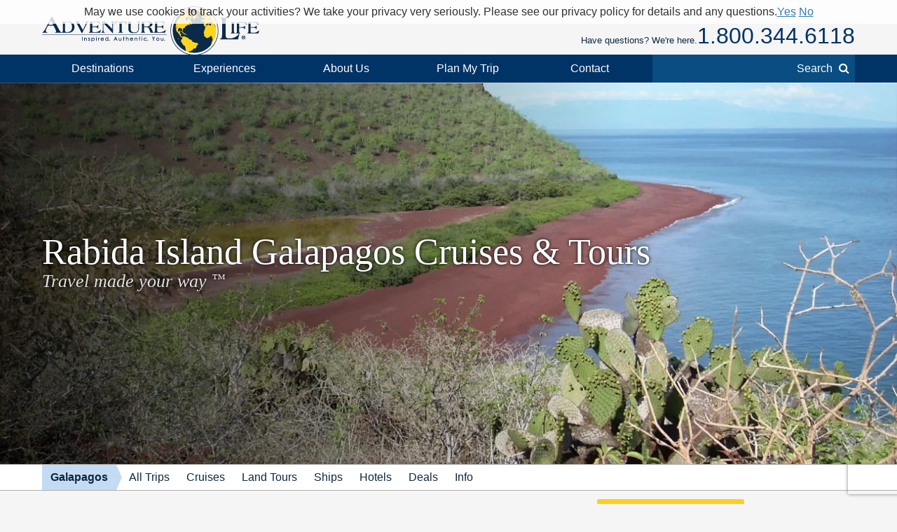

--- FILE ---
content_type: text/html; charset=UTF-8
request_url: https://www.adventure-life.com/galapagos/rabida
body_size: 18745
content:
<!DOCTYPE html>
<html lang="en" class="no-js" data-google_client_id="726065912037-vn0oqlfooe00r0saa8qo8bhsjcj18jmb.apps.googleusercontent.com" data-facebook_app="172295559488425">
    <head>
		    
    <meta http-equiv="Content-Type" content="text/html; charset=utf-8" />
    <meta name="viewport" content="width=device-width,initial-scale=1, minimum-scale=1.0, maximum-scale=5.0" />
    <meta name="apple-mobile-web-app-capable" content="yes" />
    <meta property="twitter:account_id" content="110538344" />
                <meta name="description" content="Discover Rabida Island in the Galapagos with red sand beaches, Palo Santo forests, and clear-water snorkeling on an unforgettable cruise." />
        <link href="https://www.adventure-life.com/galapagos/rabida" rel="canonical" />
    <link href="//files.adventure-life.com" rel="preconnect" />
        <link href="//cdn.adventure-life.com" rel="preconnect" />
        <link href="//ajax.googleapis.com" rel="preconnect" />
    <link href="https://www.googletagmanager.com" rel="preconnect" />
    <link href="https://www.olark.com" rel="preconnect" />
    <link href="/favicon.ico" rel="shortcut icon" />
    <link href="/favicon.gif" rel="shortcut icon" />
    <link href="/www/assets/img/icon-57x57.png" rel="apple-touch-icon" sizes="57x57" />
    <link href="/www/assets/img/icon-72x72.png" rel="apple-touch-icon" sizes="72x72" />
    <link href="/www/assets/img/icon-114x114.png" rel="apple-touch-icon" sizes="114x114" />
    <link href="/www/assets/img/icon-144x144.png" rel="apple-touch-icon" sizes="144x144" />
                                <link href="https://cdn.adventure-life.com/17/87/8/u44py4nt/480x686.webp" rel="preload" as="image" media="(max-width: 480px)" />
                                <link href="https://cdn.adventure-life.com/17/87/8/u44py4nt/820x442.webp" rel="preload" as="image" media="(min-width: 480.1px) and (max-width: 820px)" />
                                <link href="https://cdn.adventure-life.com/17/87/8/u44py4nt/1300x820.webp" rel="preload" as="image" media="(min-width: 820.1px)" />
            
    
        <title>Rabida Island Galapagos Cruises &amp; Tours</title>
                        <link rel="stylesheet" href="https://cdn.jsdelivr.net/npm/@mdi/font@6/css/materialdesignicons.min.css">
            <link rel="stylesheet" href="/build/141.ef712161.css"><link rel="stylesheet" href="/build/app.dc12d22e.css">
        
    <link href="//ajax.googleapis.com/ajax/libs/jqueryui/1.10.3/themes/smoothness/jquery-ui.css" rel="stylesheet" />
    <link rel="stylesheet" href="/build/431.e1cd17e5.css"><link rel="stylesheet" href="/build/www:new.dc8a0ac0.css">
        <link href="/www/assets/js/slick/slick.css" rel="stylesheet" />
    <link href="/www/assets/js/slick/slick-theme.css" rel="stylesheet" />

                        <script src="/build/runtime.0e15e0d9.js"></script><script src="/build/141.2540ecad.js"></script><script src="/build/app.aee29189.js"></script>
        

    <script>
        (function(w,d,s,l,i){w[l]=w[l]||[];w[l].push({'gtm.start':
        new Date().getTime(),event:'gtm.js'});var f=d.getElementsByTagName(s)[0],
        j=d.createElement(s),dl=l!='dataLayer'?'&l='+l:'';j.async=true;j.src=
        'https://www.googletagmanager.com/gtm.js?id='+i+dl;f.parentNode.insertBefore(j,f);
        })(window,document,'script','dataLayer','GTM-W6CJMT7');
    </script>
    </head>

    <body>
            <header>
    <div id="" class="al-w">
        <div id="al-hleft">
            <a href="/" id="al-logo" title="Adventure Life"><img src="/www/assets/img/al-logo.png" alt="Adventure Life Logo" /></a>
        </div>
        <div id="al-hright" class="settings-loading">
            
<div id="al-settings">
  <div>
    <a
        href="/?cmd=showcurrencies"
        id="al-currency"
        class="open-dialog"
        data-dialog-class="al-curr-dialog"
        rel="nofollow"
    >
      Currency (USD)
    </a>
  </div>
  |
  <div class="al-user">

    <a href="/myTrips">
              Log In
          </a>

    <div class="al-user-options">
              <div>
          <form action="/my-trips/login" id="al-login">
            <div id="al-login-msg"></div>
            <div id="al-login-fields">
              <fieldset>
                <legend>Email</legend>
                <input type="email" name="username" tabindex="0">
              </fieldset>

              <fieldset>
                <legend>
                  Password <a href="/myTrips/forgot-password" tabindex="-1">Forgot Password</a>
                </legend>
                <input type="password" name="password" tabindex="0">
              </fieldset>

              
              <fieldset>
                <div>
                  <button
                      name="cmd"
                      value="login"
                      class="ajax"
                      data-add-loader="1"
                  >Log In</button>
                </div>
                <div>
                  Or, <a href="/myTrips/new">Create an Account</a>
                </div>
              </fieldset>
            </div>
          </form>
        </div>

        <div class="google-signin"></div>

        <div
            class="fb-login-button"
            data-max-rows="1"
            data-size="large"
            data-button-type="continue_with"
            data-use-continue-as="true"
            data-scope="public_profile,email"
        ></div>
          </div>

  </div>
  |
  <div>
    <a href="/myTrips/favorites">
      <span class="al-fav fa fa-heart"></span> Favorites
    </a>
  </div>
  </div>
            <div id="al-phone-w"><span>Have questions? We're here.</span><div id="al-phone" class="al-title sans"><a href="/call/18003446118" data-gtm-call="Header" data-label="Main Phone" data-type="landing custom place" data-addparams="lpu=%2Fgalapagos%2Frabida&amp;lpl=landing&amp;lpt=landing+custom+place&amp;lpd=Rabida&amp;laa=Main+Phone&amp;lao=Header" data-gac="Call Click" class="al-call al-call-800">1.800.344.6118</a></div></div>
        </div>
    </div>
</header>
<nav role="navigation" id="al-globalnav">
    <div class="al-gn-content al-w">
        <ul class="al-gn-header">
            <li id="al-gn-opener" class="al-gn-opener" title="Menu"></li>
            <li class="al-gn-logo"><a href="/" title="Adventure Life"><img src="/www/assets/img/al-logo-sm.png" alt="Adventure Life Logo" /></a></li>
            <li class="al-gn-phone"><a href="/call/14065412677" data-gtm-call="Sub Nav" data-label="Mobile Icon" data-type="landing custom place" data-addparams="lpu=%2Fgalapagos%2Frabida&amp;lpl=landing&amp;lpt=landing+custom+place&amp;lpd=Rabida&amp;laa=Mobile+Icon&amp;lao=Sub+Nav" data-gac="Call Click" class="fa fa-phone al-call" title="Call Us"></a></li>
            <li class="al-gn-mobile-search"><span class="fa fa-search"></span></li>
        </ul>
        <ul class="al-gn-links">
                            <li class="al-mobile-block al-open-always">
                    <a href="/galapagos" title="Galapagos">Galapagos</a>                                            <ul class="al-gn-list">
                                                        <li><a href="/galapagos/tours" title="Galapagos All Trips">All Trips</a></li>
                                                        <li><a href="/galapagos/cruises" title="Galapagos Cruises">Cruises</a></li>
                                                        <li><a href="/galapagos/land-tours" title="Galapagos Land Tours">Land Tours</a></li>
                                                        <li><a href="/galapagos/ships" title="Galapagos Ships">Ships</a></li>
                                                        <li><a href="/galapagos/hotels" title="Galapagos Hotels">Hotels</a></li>
                                                        <li><a href="/galapagos/deals" title="Galapagos Deals">Deals</a></li>
                                                        <li><a href="/galapagos/info" title="Galapagos Info">Info</a></li>
                                                    </ul>
                                    </li>
                        <li class="al-gn-full">
                <a href="/places" class="al-opener">Destinations</a>
                <div class="al-gn-list al-gn-places">
                    <div class="al-gn-pl-regions">
                        <div class="al-gn-h2">Regions</div>
                        <ul>
                            <li><a href="/africa" title="Africa Tours">Africa</a></li>
                            <li><a href="/asia" title="Asia Tours">Asia</a></li>
                            <li><a href="/caribbean" title="Caribbean Cruises">Caribbean</a></li>
                            <li><a href="/central-america-mexico" title="Central America &amp; Mexico Tours">Central America &amp; Mexico</a></li>
                            <li><a href="/europe" title="Europe Tours">Europe</a></li>
                            <li><a href="/north-america" title="North America Cruises">North America</a></li>
                            <li><a href="/polar-regions" title="Polar Cruises">Polar Regions</a></li>
                            <li><a href="/south-america" title="South America Tours">South America</a></li>
                            <li><a href="/south-pacific" title="South Pacific Cruises">South Pacific</a></li>
                            <li><a href="/places">View All</a></li>
                        </ul>
                    </div>
                    <div class="al-gn-pl-favs">
                        <div><div class="al-gn-h2">Traveler Favorites</div>
                            <ul>
                                <li><a href="/alaska" title="Alaska Cruises">Alaska</a></li>
                                <li><a href="/amazon" title="Amazon Tours">Amazon</a></li>
                                <li><a href="/antarctica" title="Antarctica Cruises">Antarctica</a></li>
                                <li><a href="/arctic" title="Arctic Tours">Arctic</a></li>
                                <li><a href="/argentina" title="Argentina Tours">Argentina</a></li>
                                <li><a href="/belize" title="Belize Tours">Belize</a></li>
                                <li><a href="/caribbean" title="Caribbean Cruises">Caribbean</a></li>
                                <li><a href="/chile" title="Chile Tours">Chile</a></li>
                                <li><a href="/costa-rica" title="Costa Rica Tours">Costa Rica</a></li>
                                <li><a href="/croatia" title="Croatia Cruises">Croatia</a></li>
                                <li><a href="/europe/danube-river" title="Danube River Cruises">Danube River</a></li>
                                <li><a href="/chile/easter-island" title="Easter Island Tours">Easter Island</a></li>
                                <li><a href="/galapagos" title="Galapagos Tours &amp; Cruises">Galapagos</a></li>
                                <li><a href="/greece" title="Greece Cruises">Greece</a></li>
                                <li><a href="/iceland" title="Iceland Cruises">Iceland</a></li>
                                <li><a href="/italy" title="Italy Cruises &amp; Tours">Italy</a></li>
                                <li><a href="/mediterranean" title="Mediterranean Cruises">Mediterranean</a></li>
                                <li><a href="/mississippi-river" title="Mississippi River Cruises">Mississippi River</a></li>
                                <li><a href="/patagonia" title="Patagonia Tours">Patagonia</a></li>
                                <li><a href="/peru" title="Peru Tours">Peru</a></li>
                                <li><a href="/europe/rhine-river" title="Rhine River Cruises">Rhine River</a></li>
                                <li><a href="/south-africa" title="South Africa Tours">South Africa</a></li>
                                <li><a href="/tanzania" title="Tanzania Tours">Tanzania</a></li>
                                <li><a href="/thailand" title="Thailand Tours">Thailand</a></li>
                                <li><a href="/vietnam" title="Vietnam Tours">Vietnam</a></li>
                            </ul>
                        </div>
                        <div class="al-gn-more">
                            <a href="/places">
                                <img src="/www/assets/img/logo/globe-grey.png" loading="lazy">
                                <div class="al-gn-h3">View All Destinations</div>
                                <div>Explore more travel destination possibilities and experience the world first hand.</div>
                            </a>
                            <a href="/call/18003446118" data-gtm-call="Sub Nav" data-label="Destinations" data-type="landing custom place" data-addparams="lpu=%2Fgalapagos%2Frabida&amp;lpl=landing&amp;lpt=landing+custom+place&amp;lpd=Rabida&amp;laa=Destinations&amp;lao=Sub+Nav" data-gac="Call Click" class="al-call">
                            <figure class="al-staff">
    <div><picture><source srcset="https://cdn.adventure-life.com/47/38/83/Eric-Final/index.webp" type="image/webp" /><source srcset="https://cdn.adventure-life.com/47/38/83/Eric-Final/index.jpg" type="image/jpeg" /><img src="https://cdn.adventure-life.com/47/38/83/Eric-Final/index.webp" alt="Eric Niskanen Adventure Life employee profile" width="400" height="600" loading="lazy" /></picture></div>
    <figcaption>Eric N</figcaption>
</figure>
                            <div class="al-gn-h3">How Can I Help?</div>
                            <b class="al-call-800">1.800.344.6118</b><br>
                            <div>Talk with a specialist to plan your next adventure!</div>
                            </a>
                        </div>
                    </div>
                </div>
            </li>
            <li class="al-gn-full">
                <a href="#" class="al-opener">Experiences</a>
                <div class="al-gn-list al-gn-exp">
                    <div class="al-gn-exp-list">
                        <div class="al-gn-h2">Find Your Inspiration</div>
                        <ul>                            <li><a href="/experience/river-cruises" title="River Cruises">River Cruises</a></li>
                                                        <li><a href="/experience/small-ship-cruises" title="Small Ship Cruises">Small Ship Cruises</a></li>
                                                        <li><a href="/experience/luxury" title="Luxury Tours">Luxury</a></li>
                                                        <li><a href="/experience/land-tours" title="Land Tours">Land Tours</a></li>
                                                        <li><a href="/experience/fly-cruises" title="Fly Cruises">Fly Cruises</a></li>
                                                        <li><a href="/experience/active" title="Active Tours">Active</a></li>
                                                        <li><a href="/experience/most-popular" title="Classic Tour Experiences">Most Popular</a></li>
                                                        <li><a href="/experience/food-wine" title="Culinary, Food &amp; Wine Tours">Food &amp; Wine</a></li>
                                                        <li><a href="/experience/cruises" title="Cruises">Cruises</a></li>
                                                        <li><a href="/experience/cultural" title="Cultural Tours">Cultural</a></li>
                                                        <li><a href="/experience/family" title="Family Tours">Family</a></li>
                                                        <li><a href="/experience/honeymoon" title="Great Honeymoon Tours">Honeymoon</a></li>
                                                        <li><a href="/experience/solo-travel" title="Tours for Solo Travelers">Solo Travel</a></li>
                                                        <li><a href="/experience/beaches" title="Tours with Beach Visits">Beaches</a></li>
                                                        <li><a href="/experience/trekking" title="Trekking Tours">Trekking</a></li>
                                                        <li><a href="/experience/wildlife-safari-exploration" title="Wildlife &amp; Safari Exploration">Wildlife &amp; Safari Exploration</a></li>
                                                        <li><a href="/experience/private-yacht-charter" title="Private Yacht Charter">Private Yacht Charter</a></li>
                                                        <li><a href="/experience/barge-cruising" title="Barge Cruising">Barge Cruising</a></li>
                                                        <li><a href="/experience/scheduled-group-tour" title="Scheduled Group Tour">Scheduled Group Tour</a></li>
                                                    </ul>
                    </div>
                    <div class="al-gn-exp-more">
                        <div class="al-gn-tftr">
                            <a href="/travel/videos" class="al-gn-tftr-vid">
                                <img src="/www/assets/img/tftr/nik-dusty.jpg" alt="Nik &amp; Dusty visiting China's Forbidden City" loading="lazy">
                                <img src="/www/assets/img/tftr/logo.png" alt="Two For The Road" class="al-gn-tftr-logo" loading="lazy">
                            </a>
                            <div class="al-gn-tftr-text">Get inspired by Nik &amp; Dusty's world-wide adventures!</div>
                        </div>
                        <div class="al-gn-easy">
                            <div class="al-gn-h2">We Make Travel Easy</div>
                            <a href="/call/18003446118" data-gtm-call="Sub Nav" data-label="Experiences" data-type="landing custom place" data-addparams="lpu=%2Fgalapagos%2Frabida&amp;lpl=landing&amp;lpt=landing+custom+place&amp;lpd=Rabida&amp;laa=Experiences&amp;lao=Sub+Nav" data-gac="Call Click" class="al-call al-call-800">1.800.344.6118</a>
                            <ul class="al-inline">
                                <li><a href="/forms/chat" class="chat-now">Chat</a></li>
                                <li><a href="/about/our-team" title="Our Team">Meet the Team</a></li>
                            </ul>
                            <figure class="al-staff">
    <div><picture><source srcset="https://cdn.adventure-life.com/47/38/83/Eric-Final/index.webp" type="image/webp" /><source srcset="https://cdn.adventure-life.com/47/38/83/Eric-Final/index.jpg" type="image/jpeg" /><img src="https://cdn.adventure-life.com/47/38/83/Eric-Final/index.webp" alt="Eric Niskanen Adventure Life employee profile" width="400" height="600" loading="lazy" /></picture></div>
    <figcaption>Eric N</figcaption>
</figure>
                        </div>
                    </div>
                </div>
            </li>
            <li class="al-gn-full">
                <a href="#" class="al-opener">About Us</a>
                <div class="al-gn-list al-gn-about">
                    <div class="al-gn-about-links">
                        <ul>
                            <li><a href="/about" title="About Us">Our Story</a></li>
                            <li><a href="/about/adventure-life-reviews" title="Adventure Life Reviews in the News">In The News</a></li>
                            <li><a href="/about/our-team" title="Out Team">Our Team</a></li>
                            <li><a href="/operators" title="Operating Partners">Operating Partners</a></li>
                            <li><a href="/about/why-adventure-life" title="Reasons to Book with Adventure Life">Reasons</a></li>
                            <li><a href="/about/responsible-travel" title="Responsible Travel">Responsible Travel</a></li>
                            <li><a href="/about/traveler-reviews" title="Traveler Reviews">Reviews</a></li>
                        </ul>
                    </div>
                    <div class="al-gn-about-fi">
                        <div class="al-gn-h2">Featured In</div>
                        <a href="/about/adventure-life-reviews"><img src="/www/assets/img/gn/media.png" loading="lazy"></a>
                    </div>
                    <div class="al-gn-easy">
                        <div class="al-gn-h2">We Make Travel Easy</div>
                        <a href="/call/18003446118" data-gtm-call="Sub Nav" data-label="About Us" data-type="landing custom place" data-addparams="lpu=%2Fgalapagos%2Frabida&amp;lpl=landing&amp;lpt=landing+custom+place&amp;lpd=Rabida&amp;laa=About+Us&amp;lao=Sub+Nav" data-gac="Call Click" class="al-call al-call-800">1.800.344.6118</a>
                        <a href="/forms/chat" class="chat-now al-btn al-btn-sm">Live Chat</a>
                        <figure class="al-staff">
    <div><picture><source srcset="https://cdn.adventure-life.com/47/38/83/Eric-Final/index.webp" type="image/webp" /><source srcset="https://cdn.adventure-life.com/47/38/83/Eric-Final/index.jpg" type="image/jpeg" /><img src="https://cdn.adventure-life.com/47/38/83/Eric-Final/index.webp" alt="Eric Niskanen Adventure Life employee profile" width="400" height="600" loading="lazy" /></picture></div>
    <figcaption>Eric N</figcaption>
</figure>
                    </div>
                </div>
            </li>
            <li class="al-gn-full">
                <a href="/forms/contact" data-gtm-lead="Main Nav" data-label="Plan My Trip" data-type="landing custom place" data-addparams="lpu=%2Fgalapagos%2Frabida&amp;lpl=landing&amp;lpt=landing+custom+place&amp;lpd=Rabida&amp;laa=Plan+My+Trip&amp;lao=Main+Nav&amp;mode_detail=PlanMyTrip+Menu" class="al-opener al-opener-578g">Plan My Trip</a>
                <div class="al-gn-list al-gn-catalog">
                    <div class="al-gn-catalog-msg">
                        <div>
                            <div class="al-gn-h2">Plan My Trip</div>
                            Tell us your travel plans and preferences and we will connect you with the best Trip Planner to help find the best trip match for you! Complete this form with as much detail as possible to help us get started.
                            <br><br>
                            <a href="/forms/contact" data-gtm-lead="Sub Nav" data-label="Plan My Trip" data-type="landing custom place" data-addparams="lpu=%2Fgalapagos%2Frabida&amp;lpl=landing&amp;lpt=landing+custom+place&amp;lpd=Rabida&amp;laa=Plan+My+Trip&amp;lao=Sub+Nav&amp;mode_detail=PlanMyTrip+Menu" class="al-btn al-btn-yellow">Plan My Trip</a>
                        </div>
                    </div>
                    <div class="al-gn-easy">
                        <div class="al-gn-h2">We Make Travel Easy</div>
                        <a href="/call/18003446118" data-gtm-call="Sub Nav" data-label="Plan My Trip" data-type="landing custom place" data-addparams="lpu=%2Fgalapagos%2Frabida&amp;lpl=landing&amp;lpt=landing+custom+place&amp;lpd=Rabida&amp;laa=Plan+My+Trip&amp;lao=Sub+Nav" data-gac="Call Click" class="al-call al-call-800">1.800.344.6118</a>
                        <a href="/forms/chat" class="chat-now al-btn al-btn-sm">Live Chat</a>
                        <figure class="al-staff">
    <div><picture><source srcset="https://cdn.adventure-life.com/47/38/83/Eric-Final/index.webp" type="image/webp" /><source srcset="https://cdn.adventure-life.com/47/38/83/Eric-Final/index.jpg" type="image/jpeg" /><img src="https://cdn.adventure-life.com/47/38/83/Eric-Final/index.webp" alt="Eric Niskanen Adventure Life employee profile" width="400" height="600" loading="lazy" /></picture></div>
    <figcaption>Eric N</figcaption>
</figure>
                    </div>
                </div>
            </li>
            <li class="al-gn-full">
                <a href="#" class="al-opener">Contact</a>
                <div class="al-gn-list al-gn-contact">
                    <div>
                        <div class="al-gn-contact-info">
                            <div class="al-gn-h2">We Make Travel Easy</div>
                            <ul>
                                <li><a href="/call/18003446118" data-gtm-call="Sub Nav" data-label="Contact" data-type="landing custom place" data-addparams="lpu=%2Fgalapagos%2Frabida&amp;lpl=landing&amp;lpt=landing+custom+place&amp;lpd=Rabida&amp;laa=Contact&amp;lao=Sub+Nav" data-gac="Call Click" class="al-call al-call-800 al-call-same">1.800.344.6118</a></li>
                                <li><a href="/call/14065412677" data-gtm-call="Sub Nav" data-label="Contact" data-type="landing custom place" data-addparams="lpu=%2Fgalapagos%2Frabida&amp;lpl=landing&amp;lpt=landing+custom+place&amp;lpd=Rabida&amp;laa=Contact&amp;lao=Sub+Nav" data-gac="Call Click" class="al-call">1.406.541.2677</a></li>
                                <li class="al-gn-contact-info-lnks"><a href="/forms/chat" data-gtm-chat="Sub Nav" class="chat-now al-txt-lnk al-mobile-hide">Live Chat</a><span class="al-mobile-hide"> &nbsp;&nbsp; </span><a href="/forms/contact" data-gtm-lead="Sub Nav" data-label="Online Form" data-type="landing custom place" data-addparams="lpu=%2Fgalapagos%2Frabida&amp;lpl=landing&amp;lpt=landing+custom+place&amp;lpd=Rabida&amp;laa=Online+Form&amp;lao=Sub+Nav&amp;mode_detail=Contact+Menu" class="al-txt-lnk">Online Form</a>
                                    <br><a href="/forms/newsletter-sign-up" class="al-txt-lnk">Subscribe to emails</a>
                                </li>
                            </ul>
                            <div>
                                <ul class="al-inline">
                                    <li><b>Address</b></li>
                                    <li>712 W Spruce St, Ste 16<span class="al-mobile-hide">,</span><br class="al-mobile-block"> Missoula, MT 59802 <span class="al-sup">usa</span></li>
                                </ul>
                                <ul class="al-inline">
                                    <li><b>Hours</b></li>
                                    <li class="al-sup">
                                                                            Mon - Fri 4:00am - 10:00pm MST
                                        <br>                                                                            Sun - Sat 9:00am - 5:00pm MST
                                                                                                                </li>
                                </ul>
                            </div>
                        </div>
                    </div>
                    <div class="al-gn-tftr">
                        <a href="/travel/videos" class="al-gn-tftr-vid">
                            <img src="/www/assets/img/tftr/nik-dusty.jpg" alt="Nik &amp; Dusty visiting China's Forbidden City" loading="lazy">
                            <img src="/www/assets/img/tftr/logo.png" alt="Two For The Road" class="al-gn-tftr-logo" loading="lazy">
                        </a>
                        <div class="al-gn-tftr-text">Get inspired by Nik &amp;amp; Dusty's world-wide adventures!</div>
                    </div>
                </div>
            </li>
            <li class="al-mobile-block"><a href="/myTrips">My Account</a></li>
            <li class="al-mobile-block"><a href="/myTrips/favorites"><span class="al-fav fa fa-heart"></span> Favorites</a></li>
            <li class="al-gn-search-opener"><a href="#"><span class="al-gn-search-placeholder">Search</span><span class="fa fa-search"></span></a></li>
        </ul>
        <aside id="al-gn-search">
            <div class="al-gn-search-content al-qs">
                <form action="/site-search" method="get" id="al-gn-search-form" class="al-gn-search-form">
                    <input type="text" class="al-gn-search-input al-qs-input" placeholder="Search" autocorrect="off" autocapitalize="off" autocomplete="off" spellcheck="false" name="q">
                    <button type="button" class="al-gn-search-submit fa fa-search"></button>
                    <div class="fa fa-spinner fa-spin al-qs-loading"></div>
                    <button type="reset" class="al-gn-search-reset"></button>
                </form>
                <div class="al-gn-search-results al-qs-results"></div>
            </div>
            <div class="al-gn-search-closer"></div>
        </aside>
    </div>
</nav>



                <div class="al-maintop al-tile">
                    <picture><source srcset="https://cdn.adventure-life.com/17/87/8/u44py4nt/480x686.webp" type="image/webp" media="(max-width: 480px)" /><source srcset="https://cdn.adventure-life.com/17/87/8/u44py4nt/480x686.jpg" type="image/jpeg" media="(max-width: 480px)" /><source srcset="https://cdn.adventure-life.com/17/87/8/u44py4nt/820x442.webp" type="image/webp" media="(max-width: 820px)" /><source srcset="https://cdn.adventure-life.com/17/87/8/u44py4nt/820x442.jpg" type="image/jpeg" media="(max-width: 820px)" /><source srcset="https://cdn.adventure-life.com/17/87/8/u44py4nt/1300x820.webp" type="image/webp" /><source srcset="https://cdn.adventure-life.com/17/87/8/u44py4nt/1300x820.jpg" type="image/jpeg" /><img src="https://cdn.adventure-life.com/17/87/8/u44py4nt/1300x820.webp" alt="Rabida Island red sand beach in the Galapagos" width="1300" height="820" /></picture>
        
                    <div class="al-mt-title-w">
                <div class="al-mt-title">
                    <div class="al-w">
                                                    <div>
                                <h1>Rabida
                                                                    Island Galapagos Cruises &amp; Tours
                                                                </h1>
                                                                    <div>Travel made your way <sup>&trade;</sup></div>
                                                            </div>
                                            </div>
                </div>

                            </div>
            </div>
    
    <nav role="navigation" class="al-subnav al-mobile-hide">
    <ul class="al-sn-list al-w">
                    <li class="al-on">
                                <a href="/galapagos" title="Galapagos">Galapagos</a>
                            </li>
                    <li>
                                <a href="/galapagos/tours" title="Galapagos All Trips">All Trips</a>
                            </li>
                    <li>
                                <a href="/galapagos/cruises" title="Galapagos Cruises">Cruises</a>
                            </li>
                    <li>
                                <a href="/galapagos/land-tours" title="Galapagos Land Tours">Land Tours</a>
                            </li>
                    <li>
                                <a href="/galapagos/ships" title="Galapagos Ships">Ships</a>
                            </li>
                    <li>
                                <a href="/galapagos/hotels" title="Galapagos Hotels">Hotels</a>
                            </li>
                    <li>
                                <a href="/galapagos/deals" title="Galapagos Deals">Deals</a>
                            </li>
                    <li>
                                <a href="/galapagos/info" title="Galapagos Info">Info</a>
                            </li>
            </ul>
</nav>
    <div class="al-contactbar">
    <div class="al-w">
        <div>Talk with an expert</div>
        <div>Build your ideal
            <b>Galapagos</b>            trip.
            <b><a href="/call/14065412677" data-gtm-call="Grey Bar" data-label="Phone" data-type="landing custom place" data-addparams="lpu=%2Fgalapagos%2Frabida&amp;lpl=landing&amp;lpt=landing+custom+place&amp;lpd=Rabida&amp;laa=Phone&amp;lao=Grey+Bar" data-gac="Call Click" class="al-call">Call <span class="al-call-800">1.406.541.2677</span></a></b></div>
        <div><a href="/forms/contact" data-gtm-lead="Grey Bar" data-label="Help Me Plan My Trip" data-type="landing custom place" data-addparams="lpu=%2Fgalapagos%2Frabida&amp;lpl=landing&amp;lpt=landing+custom+place&amp;lpd=Rabida&amp;laa=Help+Me+Plan+My+Trip&amp;lao=Grey+Bar" class="al-btn al-btn-arr al-btn-yellow">Start Planning My Trip</a></div>
        <div class="al-cb-phone-wrap">
            <a href="/call/14065412677" data-gtm-call="Grey Bar" data-label="Mobile Icon" data-type="landing custom place" data-addparams="lpu=%2Fgalapagos%2Frabida&amp;lpl=landing&amp;lpt=landing+custom+place&amp;lpd=Rabida&amp;laa=Mobile+Icon&amp;lao=Grey+Bar" data-gac="Call Click" class="al-call al-cb-phone al-office-open">Talk with an expert <span class="fa fa-phone"></span></a>
            <a href="/forms/contact" class="al-cb-phone al-office-closed" style="display:none;">Ask a Question <span class="fa fa-envelope"></span></a>
        </div>
    </div>
</div>

<section class="al-intro al-sec al-w al-collapse" data-opened="Show Less" data-closed="Read More">
    R&aacute;bida, also called Jervis Island, is a bird-watcher&#39;s delight. Some of the rarest species are in abundance, including nine varieties of finches, large-billed flycatchers, Galapagos hawks, and brown pelicans. The dark red sand beaches and a horde of snoring sea lions make for spectacular snorkeling.&nbsp;When you land at the beach, you will be stunned by the stark red sand (the result of very porous iron-rich lava rock). A short trail&nbsp;will take you to a lagoon just behind the beach, where flamingos and pintails can frequently be seen.&nbsp;Many other birds can be spotted here, including brown pelicans, Galapagos hawks, penguins, finches, and flycatchers. The mixture of beautiful landscapes and diverse flora and fauna makes this little island below <a href="https://www.adventure-life.com/galapagos/santiago" target="_blank">Santiago</a> a rewarding stop. <a href="https://www.adventure-life.com/forms/contact" target="_blank"><u>Contact one of our Trip Planners</u></a> to start planning your visit to Rabida Island in <a href="https://www.adventure-life.com/galapagos" target="_blank"><u>Galapagos</u></a> today.
</section>
    <section id="al-main">
                
                        

                                                        

<section  class="al-tab-sec al-justify al-w al-sec-four al-sec-count10">
                            <div class="al-sec-title al-w">
                                
    
                
    
    
            <a href="/galapagos/tours" class="al-btn al-btn-sm">All Galapagos Cruises &amp; Tours</a>
                            <h2><span>10 Best Rabida Island Galapagos Cruises &amp; Tours</span></h2>
        </div>
    
    <div class="al-sec al-sec-content al-sec-four">
    
                            
    
    
    
    
            <a href="/galapagos/tours" class="al-btn">All Galapagos Cruises &amp; Tours</a>
            
                        <div  class="al-lnk al-size1-2">
            <a href="/galapagos/cruises/13009/northern-islands" class="al-lnk-content">
            
    
                                        
    

                        
    
    <picture><source srcset="https://cdn.adventure-life.com/11/58/07/Sea_Lions/412x184.webp" type="image/webp" media="(max-width: 820px)" /><source srcset="https://cdn.adventure-life.com/11/58/07/Sea_Lions/412x184.jpg" type="image/jpeg" media="(max-width: 820px)" /><source srcset="https://cdn.adventure-life.com/11/58/07/Sea_Lions/560x250.webp" type="image/webp" /><source srcset="https://cdn.adventure-life.com/11/58/07/Sea_Lions/560x250.jpg" type="image/jpeg" /><img src="https://cdn.adventure-life.com/11/58/07/Sea_Lions/560x250.webp" alt="Cruising in the Galapagos" width="560" height="250" loading="lazy" /></picture>
    <div class="al-lnk-summary" data-button="EXPLORE">
        <div class="al-lnk-notices"></div>
                <div class="al-lnk-title">
                            <h3>Northern Islands</h3>
                        
        </div>
    
                <div class="al-lnk-data">4 Days        from <span class="al-price-symbol">$</span><span class="al-price-amount al-price-min-13009" data-amount="3945">3,945</span>
    </div>
            <div class="al-lnk-details">
                Embark on this 4-day voyage scouting the central and northern islands of the Galapagos. Satisfy yourself with the majesty of the exceptional landscape, and relax on the beach. Get ready to see an abundance of unique wildlife including, blue-footed bobbies, reef sharks, flamingos, and playful sea lions. This memorable vacation will leave you wanting to come back for more.
                </div>
    
    </div>
    </a>
                <div class="al-lnk-options">
            <span data-href="?cmd=favorite&lnk=22980" class="ajax tooltip al-fav al-fav-22980 fa fa-heart-o" title="Save Favorite"></span>
        <div class="al-staff-only al-text-blue">
        <div class="al-lnk-vote-wrap">
            <span data-href="/link-vote/22980" class="ajax al-lnk-vote fa fa-thumbs-up"></span>
            <span data-lnk-vote="22980" class="al-lnk-vote-score">0</span>
            <span data-href="/link-vote/22980/down" class="ajax al-lnk-vote fa fa-thumbs-down"></span>
        </div>
    </div>
</div>
        </div>
                        <div  class="al-lnk al-size1-2">
            <a href="/galapagos/cruises/15436/private-charter-northern-islands-aboard-infinity" class="al-lnk-content">
            
    
                                        
    

                        
    
    <picture><source srcset="https://cdn.adventure-life.com/13/22/27/upper-deck-bar-3/412x184.webp" type="image/webp" media="(max-width: 820px)" /><source srcset="https://cdn.adventure-life.com/13/22/27/upper-deck-bar-3/412x184.jpg" type="image/jpeg" media="(max-width: 820px)" /><source srcset="https://cdn.adventure-life.com/13/22/27/upper-deck-bar-3/560x250.webp" type="image/webp" /><source srcset="https://cdn.adventure-life.com/13/22/27/upper-deck-bar-3/560x250.jpg" type="image/jpeg" /><img src="https://cdn.adventure-life.com/13/22/27/upper-deck-bar-3/560x250.webp" alt="Infinity" width="560" height="250" loading="lazy" /></picture>
    <div class="al-lnk-summary" data-button="EXPLORE">
        <div class="al-lnk-notices"></div>
                <div class="al-lnk-title">
                            <h3>Private Charter - Northern Islands Aboard Infinity</h3>
                        
        </div>
    
                <div class="al-lnk-data">4 Days        from <span class="al-price-symbol">$</span><span class="al-price-amount al-price-min-15436" data-amount="71450">71,450</span>
    </div>
            <div class="al-lnk-details">
                Satisfy yourself with the majesty of the exceptional landscape, and relax on the beach during this 4-day private charter cruise. Get ready to see an abundance of unique wildlife including, blue-footed bobbies, reef sharks, flamingos, and playful sea lions.
                </div>
    
    </div>
    </a>
                <div class="al-lnk-options">
            <span data-href="?cmd=favorite&lnk=27372" class="ajax tooltip al-fav al-fav-27372 fa fa-heart-o" title="Save Favorite"></span>
        <div class="al-staff-only al-text-blue">
        <div class="al-lnk-vote-wrap">
            <span data-href="/link-vote/27372" class="ajax al-lnk-vote fa fa-thumbs-up"></span>
            <span data-lnk-vote="27372" class="al-lnk-vote-score">0</span>
            <span data-href="/link-vote/27372/down" class="ajax al-lnk-vote fa fa-thumbs-down"></span>
        </div>
    </div>
</div>
        </div>
                        <div  class="al-lnk al-size1-2">
            <a href="/galapagos/cruises/17749/private-charter-northern-islands-aboard-galapagos-angel" class="al-lnk-content">
            
    
                                        
    

                        
    
    <picture><source srcset="https://cdn.adventure-life.com/80/31/0/9zy7v7wc/412x184.webp" type="image/webp" media="(max-width: 820px)" /><source srcset="https://cdn.adventure-life.com/80/31/0/9zy7v7wc/412x184.jpg" type="image/jpeg" media="(max-width: 820px)" /><source srcset="https://cdn.adventure-life.com/80/31/0/9zy7v7wc/560x250.webp" type="image/webp" /><source srcset="https://cdn.adventure-life.com/80/31/0/9zy7v7wc/560x250.jpg" type="image/jpeg" /><img src="https://cdn.adventure-life.com/80/31/0/9zy7v7wc/560x250.webp" alt="Marine Iguana with ship" width="560" height="250" loading="lazy" /></picture>
    <div class="al-lnk-summary" data-button="EXPLORE">
        <div class="al-lnk-notices"></div>
                <div class="al-lnk-title">
                            <h3>Private Charter - Northern Islands Aboard Galapagos Angel</h3>
                        
        </div>
    
                <div class="al-lnk-data">5 Days        from <span class="al-price-symbol">$</span><span class="al-price-amount al-price-min-17749" data-amount="59450">59,450</span>
    </div>
            <div class="al-lnk-details">
                Explore North Seymour's wildlife, and discover Chinese Islet's geological wonders. Tour Sullivan Bay for captivating geology visit Darwin Bay, El Barranco, Egas Port, and Rabida Island on this 5-day private Northern Islands cruise aboard Galapagos Angel. Conclude with a visit to Fausto Llerena, observing giant tortoises in various stages of life.
                </div>
    
    </div>
    </a>
                <div class="al-lnk-options">
            <span data-href="?cmd=favorite&lnk=37819" class="ajax tooltip al-fav al-fav-37819 fa fa-heart-o" title="Save Favorite"></span>
        <div class="al-staff-only al-text-blue">
        <div class="al-lnk-vote-wrap">
            <span data-href="/link-vote/37819" class="ajax al-lnk-vote fa fa-thumbs-up"></span>
            <span data-lnk-vote="37819" class="al-lnk-vote-score">0</span>
            <span data-href="/link-vote/37819/down" class="ajax al-lnk-vote fa fa-thumbs-down"></span>
        </div>
    </div>
</div>
        </div>
                        <div  class="al-lnk al-size1-2">
            <a href="/galapagos/cruises/2916/western-islands" class="al-lnk-content">
            
    
                                        
    

                        
    
    <picture><source srcset="https://cdn.adventure-life.com/72/65/1/28ecefqq/412x184.webp" type="image/webp" media="(max-width: 820px)" /><source srcset="https://cdn.adventure-life.com/72/65/1/28ecefqq/412x184.jpg" type="image/jpeg" media="(max-width: 820px)" /><source srcset="https://cdn.adventure-life.com/72/65/1/28ecefqq/560x250.webp" type="image/webp" /><source srcset="https://cdn.adventure-life.com/72/65/1/28ecefqq/560x250.jpg" type="image/jpeg" /><img src="https://cdn.adventure-life.com/72/65/1/28ecefqq/560x250.webp" alt="A boating tour getting ready to leave the shore." width="560" height="250" loading="lazy" /></picture>
    <div class="al-lnk-summary" data-button="EXPLORE">
        <div class="al-lnk-notices"></div>
                <div class="al-lnk-title">
                            <h3>Western Islands</h3>
                        
        </div>
    
                <div class="al-lnk-data">5 Days        from <span class="al-price-symbol">$</span><span class="al-price-amount al-price-min-2916" data-amount="3472">3,472</span>
    </div>
            <div class="al-lnk-details">
                Embark on a 5-day Galapagos Western Islands cruise aboard Galapagos Legend to visit Santa Cruz, Santiago, Rabida, Isabela, and Fernandina. Walk volcanic trails, snorkel with penguins, kayak near sea lions, and see giant tortoises. Explore red-sand beaches, black lava shores, and pristine coves with expert-led excursions.
                </div>
    
    </div>
    </a>
                <div class="al-lnk-options">
            <span data-href="?cmd=favorite&lnk=2887" class="ajax tooltip al-fav al-fav-2887 fa fa-heart-o" title="Save Favorite"></span>
        <div class="al-staff-only al-text-blue">
        <div class="al-lnk-vote-wrap">
            <span data-href="/link-vote/2887" class="ajax al-lnk-vote fa fa-thumbs-up"></span>
            <span data-lnk-vote="2887" class="al-lnk-vote-score">0</span>
            <span data-href="/link-vote/2887/down" class="ajax al-lnk-vote fa fa-thumbs-down"></span>
        </div>
    </div>
</div>
        </div>
                        <div  class="al-lnk al-size1-2">
            <a href="/galapagos/cruises/17744/northern-islands" class="al-lnk-content">
            
    
                                        
    

                        
    
    <picture><source srcset="https://cdn.adventure-life.com/10/84/45/iStock-466212490/412x184.webp" type="image/webp" media="(max-width: 820px)" /><source srcset="https://cdn.adventure-life.com/10/84/45/iStock-466212490/412x184.jpg" type="image/jpeg" media="(max-width: 820px)" /><source srcset="https://cdn.adventure-life.com/10/84/45/iStock-466212490/560x250.webp" type="image/webp" /><source srcset="https://cdn.adventure-life.com/10/84/45/iStock-466212490/560x250.jpg" type="image/jpeg" /><img src="https://cdn.adventure-life.com/10/84/45/iStock-466212490/560x250.webp" alt="Sea lions on Rabida beach" width="560" height="250" loading="lazy" /></picture>
    <div class="al-lnk-summary" data-button="EXPLORE">
        <div class="al-lnk-notices"></div>
                <div class="al-lnk-title">
                            <h3>Northern Islands</h3>
                        
        </div>
    
                <div class="al-lnk-data">5 Days        from <span class="al-price-symbol">$</span><span class="al-price-amount al-price-min-17744" data-amount="4245">4,245</span>
    </div>
            <div class="al-lnk-details">
                Explore North Seymour's wildlife, and discover Chinese Islet's geological wonders. Tour Sullivan Bay for captivating geology and visit Darwin Bay, El Barranco, Egas Port, and Rabida Island on this 5-day Northern Islands cruise aboard Galapagos Angel. Conclude with a visit to Fausto Llerena, observing giant tortoises in various stages of life.
                </div>
    
    </div>
    </a>
                <div class="al-lnk-options">
            <span data-href="?cmd=favorite&lnk=37805" class="ajax tooltip al-fav al-fav-37805 fa fa-heart-o" title="Save Favorite"></span>
        <div class="al-staff-only al-text-blue">
        <div class="al-lnk-vote-wrap">
            <span data-href="/link-vote/37805" class="ajax al-lnk-vote fa fa-thumbs-up"></span>
            <span data-lnk-vote="37805" class="al-lnk-vote-score">0</span>
            <span data-href="/link-vote/37805/down" class="ajax al-lnk-vote fa fa-thumbs-down"></span>
        </div>
    </div>
</div>
        </div>
                        <div  class="al-lnk al-size1-2">
            <a href="/galapagos/cruises/15530/private-charter-western-islands-aboard-galapagos-legend" class="al-lnk-content">
            
    
                                        
    

                        
    
    <picture><source srcset="https://cdn.adventure-life.com/14/06/3/y26gzabr/412x184.webp" type="image/webp" media="(max-width: 820px)" /><source srcset="https://cdn.adventure-life.com/14/06/3/y26gzabr/412x184.jpg" type="image/jpeg" media="(max-width: 820px)" /><source srcset="https://cdn.adventure-life.com/14/06/3/y26gzabr/560x250.webp" type="image/webp" /><source srcset="https://cdn.adventure-life.com/14/06/3/y26gzabr/560x250.jpg" type="image/jpeg" /><img src="https://cdn.adventure-life.com/14/06/3/y26gzabr/560x250.webp" alt="Nap Time on Rabida Island" width="560" height="250" loading="lazy" /></picture>
    <div class="al-lnk-summary" data-button="EXPLORE">
        <div class="al-lnk-notices"></div>
                <div class="al-lnk-title">
                            <h3>Private Charter - Western Islands Aboard Galapagos Legend</h3>
                        
        </div>
    
                <div class="al-lnk-data">5 Days        from <span class="al-price-symbol">$</span><span class="al-price-amount al-price-min-15530" data-amount="157345">157,345</span>
    </div>
            <div class="al-lnk-details">
                Experience the remote, less-visited western islands of Santa Cruz, Santiago, Rabida, Isabela, and Fernandina on an unforgettable 5-day private cruise aboard the Galapagos Legend small ship.
                </div>
    
    </div>
    </a>
                <div class="al-lnk-options">
            <span data-href="?cmd=favorite&lnk=27472" class="ajax tooltip al-fav al-fav-27472 fa fa-heart-o" title="Save Favorite"></span>
        <div class="al-staff-only al-text-blue">
        <div class="al-lnk-vote-wrap">
            <span data-href="/link-vote/27472" class="ajax al-lnk-vote fa fa-thumbs-up"></span>
            <span data-lnk-vote="27472" class="al-lnk-vote-score">0</span>
            <span data-href="/link-vote/27472/down" class="ajax al-lnk-vote fa fa-thumbs-down"></span>
        </div>
    </div>
</div>
        </div>
                        <div  class="al-lnk al-size1-2">
            <a href="/galapagos/cruises/17824/wildlife-discovery" class="al-lnk-content">
            
    
                                        
    

                        
    
    <picture><source srcset="https://cdn.adventure-life.com/10/84/46/iStock-544321676/412x184.webp" type="image/webp" media="(max-width: 820px)" /><source srcset="https://cdn.adventure-life.com/10/84/46/iStock-544321676/412x184.jpg" type="image/jpeg" media="(max-width: 820px)" /><source srcset="https://cdn.adventure-life.com/10/84/46/iStock-544321676/560x250.webp" type="image/webp" /><source srcset="https://cdn.adventure-life.com/10/84/46/iStock-544321676/560x250.jpg" type="image/jpeg" /><img src="https://cdn.adventure-life.com/10/84/46/iStock-544321676/560x250.webp" alt="Land Iguana in the Galapagos" width="560" height="250" loading="lazy" /></picture>
    <div class="al-lnk-summary" data-button="EXPLORE">
        <div class="al-lnk-notices"></div>
                <div class="al-lnk-title">
                            <h3>Wildlife Discovery</h3>
                        
        </div>
    
                <div class="al-lnk-data">5 Days        from <span class="al-price-symbol">$</span><span class="al-price-amount al-price-min-17824" data-amount="6695">6,695</span>
    </div>
            <div class="al-lnk-details">
                Explore Central & North Galapagos in a 5-day Wildlife Discovery cruise aboard Tribute. Encounter sea lions, blue-footed boobies, frigate birds, Galapagos hawks, diverse marine life, and giant tortoises at Darwin Research Station. Enjoy close encounters snorkeling with penguins, and turtles, and witness nature's wonders in diverse island habitats.
                </div>
    
    </div>
    </a>
                <div class="al-lnk-options">
            <span data-href="?cmd=favorite&lnk=38179" class="ajax tooltip al-fav al-fav-38179 fa fa-heart-o" title="Save Favorite"></span>
        <div class="al-staff-only al-text-blue">
        <div class="al-lnk-vote-wrap">
            <span data-href="/link-vote/38179" class="ajax al-lnk-vote fa fa-thumbs-up"></span>
            <span data-lnk-vote="38179" class="al-lnk-vote-score">0</span>
            <span data-href="/link-vote/38179/down" class="ajax al-lnk-vote fa fa-thumbs-down"></span>
        </div>
    </div>
</div>
        </div>
                        <div  class="al-lnk al-size1-2">
            <a href="/galapagos/cruises/12585/luxury-west-central-galapagos-cruise" class="al-lnk-content">
            
    
                                        
    

                        
    
    <picture><source srcset="https://cdn.adventure-life.com/10/34/07/Galapagos_Penguin_on_Bartolome_Island/412x184.webp" type="image/webp" media="(max-width: 820px)" /><source srcset="https://cdn.adventure-life.com/10/34/07/Galapagos_Penguin_on_Bartolome_Island/412x184.jpg" type="image/jpeg" media="(max-width: 820px)" /><source srcset="https://cdn.adventure-life.com/10/34/07/Galapagos_Penguin_on_Bartolome_Island/560x250.webp" type="image/webp" /><source srcset="https://cdn.adventure-life.com/10/34/07/Galapagos_Penguin_on_Bartolome_Island/560x250.jpg" type="image/jpeg" /><img src="https://cdn.adventure-life.com/10/34/07/Galapagos_Penguin_on_Bartolome_Island/560x250.webp" alt="Galapagos penguin on a rock" width="560" height="250" loading="lazy" /></picture>
    <div class="al-lnk-summary" data-button="EXPLORE">
        <div class="al-lnk-notices"></div>
                <div class="al-lnk-title">
                            <h3>Luxury West & Central Galapagos Cruise</h3>
                        
        </div>
    
                <div class="al-lnk-data">6 Days        from <span class="al-price-symbol">$</span><span class="al-price-amount al-price-min-12585" data-amount="7490">7,490</span>
    </div>
            <div class="al-lnk-details">
                The Galapagos are some of the world’s most famous and beguiling islands the M/C Endemic offers you the perfect opportunity to discover and enjoy this natural wonder. Sailing across Baltra, Santiago, Isabela, Fernandina, Rabida, Santa Cruz and more!
                </div>
    
    </div>
    </a>
                <div class="al-lnk-options">
            <span data-href="?cmd=favorite&lnk=21801" class="ajax tooltip al-fav al-fav-21801 fa fa-heart-o" title="Save Favorite"></span>
        <div class="al-staff-only al-text-blue">
        <div class="al-lnk-vote-wrap">
            <span data-href="/link-vote/21801" class="ajax al-lnk-vote fa fa-thumbs-up"></span>
            <span data-lnk-vote="21801" class="al-lnk-vote-score">0</span>
            <span data-href="/link-vote/21801/down" class="ajax al-lnk-vote fa fa-thumbs-down"></span>
        </div>
    </div>
</div>
        </div>
                        <div  class="al-lnk al-size1-2">
            <a href="/galapagos/cruises/13981/western-islands" class="al-lnk-content">
            
    
                                        
    

                        
    
    <picture><source srcset="https://cdn.adventure-life.com/75/56/1/pz6c2nad/412x184.webp" type="image/webp" media="(max-width: 820px)" /><source srcset="https://cdn.adventure-life.com/75/56/1/pz6c2nad/412x184.jpg" type="image/jpeg" media="(max-width: 820px)" /><source srcset="https://cdn.adventure-life.com/75/56/1/pz6c2nad/560x250.webp" type="image/webp" /><source srcset="https://cdn.adventure-life.com/75/56/1/pz6c2nad/560x250.jpg" type="image/jpeg" /><img src="https://cdn.adventure-life.com/75/56/1/pz6c2nad/560x250.webp" alt="The beautiful colorful shores of the Galapagos." width="560" height="250" loading="lazy" /></picture>
    <div class="al-lnk-summary" data-button="EXPLORE">
        <div class="al-lnk-notices"></div>
                <div class="al-lnk-title">
                            <h3>Western Islands</h3>
                        
        </div>
    
                <div class="al-lnk-data">6 Days        from <span class="al-price-symbol">$</span><span class="al-price-amount al-price-min-13981" data-amount="5100">5,100</span>
    </div>
            <div class="al-lnk-details">
                Enjoy the Galapagos Islands aboard EcoGalaxy in 6 days, where you explore magical landscapes with unique wildlife like giant tortoises, flamingos, iguanas, and sharks. There is an endless list of activities to do on the different islands: Santa Cruz, Isabela, Fernandina, Rabida and Santiago.
                </div>
    
    </div>
    </a>
                <div class="al-lnk-options">
            <span data-href="?cmd=favorite&lnk=25013" class="ajax tooltip al-fav al-fav-25013 fa fa-heart-o" title="Save Favorite"></span>
        <div class="al-staff-only al-text-blue">
        <div class="al-lnk-vote-wrap">
            <span data-href="/link-vote/25013" class="ajax al-lnk-vote fa fa-thumbs-up"></span>
            <span data-lnk-vote="25013" class="al-lnk-vote-score">0</span>
            <span data-href="/link-vote/25013/down" class="ajax al-lnk-vote fa fa-thumbs-down"></span>
        </div>
    </div>
</div>
        </div>
                        <div  class="al-lnk al-size1-2">
            <a href="/galapagos/cruises/15478/private-charter-western-islands-aboard-ecogalaxy" class="al-lnk-content">
            
    
                                        
    

                        
    
    <picture><source srcset="https://cdn.adventure-life.com/10/07/39/Deck/412x184.webp" type="image/webp" media="(max-width: 820px)" /><source srcset="https://cdn.adventure-life.com/10/07/39/Deck/412x184.jpg" type="image/jpeg" media="(max-width: 820px)" /><source srcset="https://cdn.adventure-life.com/10/07/39/Deck/560x250.webp" type="image/webp" /><source srcset="https://cdn.adventure-life.com/10/07/39/Deck/560x250.jpg" type="image/jpeg" /><img src="https://cdn.adventure-life.com/10/07/39/Deck/560x250.webp" alt="Cruise the Galapagos on the Galaxy II ship" width="560" height="250" loading="lazy" /></picture>
    <div class="al-lnk-summary" data-button="EXPLORE">
        <div class="al-lnk-notices"></div>
                <div class="al-lnk-title">
                            <h3>Private Charter - Western Islands Aboard EcoGalaxy</h3>
                        
        </div>
    
                <div class="al-lnk-data">6 Days        from <span class="al-price-symbol">$</span><span class="al-price-amount al-price-min-15478" data-amount="77520">77,520</span>
    </div>
            <div class="al-lnk-details">
                Experience the Galapagos Islands aboard EcoGalaxy in 6 days, where you explore magical landscapes with unique wildlife like giant tortoises, flamingos, iguanas, and sharks with your private group of up to 16 guests!
                </div>
    
    </div>
    </a>
                <div class="al-lnk-options">
            <span data-href="?cmd=favorite&lnk=27414" class="ajax tooltip al-fav al-fav-27414 fa fa-heart-o" title="Save Favorite"></span>
        <div class="al-staff-only al-text-blue">
        <div class="al-lnk-vote-wrap">
            <span data-href="/link-vote/27414" class="ajax al-lnk-vote fa fa-thumbs-up"></span>
            <span data-lnk-vote="27414" class="al-lnk-vote-score">0</span>
            <span data-href="/link-vote/27414/down" class="ajax al-lnk-vote fa fa-thumbs-down"></span>
        </div>
    </div>
</div>
        </div>
            </div>

    </section>
                                                                            

<section  class="al-tab-sec al-justify al-w al-sec-table-trips al-sec-count10">
                            <div class="al-sec-title al-w">
                                
    
                
    
    
            <a href="/galapagos/tours/luxury" class="al-btn al-btn-sm">All Luxury Galapagos Cruises &amp; Tours</a>
                            <h2><span>Top 10 Luxury Rabida Island Galapagos Cruises &amp; Tours</span></h2>
        </div>
    
                    <div class="al-table-wrap">
        <table class="al-table al-lp-table">
            <thead>
            <tr>
                <th>Trip Name</th>
                                <th class="al-center">From</th>
                <th class="al-center">Days</th>
                                <th>Summary</th>
            </tr>
            </thead>
            <tbody>
                            <tr>
                    <td><a href="/galapagos/cruises/15604/private-charter-luxury-west-central-galapagos-cruise-aboard-m-c-galapagos-endemic">Private Charter - Luxury West &amp; Central Galapagos Cruise Aboard M/C Galapagos Endemic</a></td>
                                        <td class="al-center"><span class="al-price-symbol">$</span><span class="al-price-amount" data-amount="111790">111,790</span></td>
                    <td class="al-center">6</td>
                                        <td class="al-lp-table-summary">
                        A 6-day private cruise on board the M/C Endemic takes you through Western and Central Galapagos. Wildlife observation possibilities abound while traversing the islands, snorkeling in the crystal clear waters, or relaxing on the pristine shoreline. Sail through Baltra, Santiago, Isabela, Fernandina, and Rabida, among other places.
                        <div class="al-lnk-options">
            <span data-href="?cmd=favorite&lnk=27548" class="ajax tooltip al-fav al-fav-27548 fa fa-heart-o" title="Save Favorite"></span>
        <div class="al-staff-only al-text-blue">
        <div class="al-lnk-vote-wrap">
            <span data-href="/link-vote/27548" class="ajax al-lnk-vote fa fa-thumbs-up"></span>
            <span data-lnk-vote="27548" class="al-lnk-vote-score">0</span>
            <span data-href="/link-vote/27548/down" class="ajax al-lnk-vote fa fa-thumbs-down"></span>
        </div>
    </div>
</div>
                                            </td>
                </tr>
                            <tr>
                    <td><a href="/galapagos/cruises/2794/western-islands">Western Islands</a></td>
                                        <td class="al-center"><span class="al-price-symbol">$</span><span class="al-price-amount" data-amount="7946">7,946</span></td>
                    <td class="al-center">7</td>
                                        <td class="al-lp-table-summary">
                        Explore the red beaches of Rabida and visit the Charles Darwin Research Station aboard the La Pinta. Hike, snorkel, and relax on this 7-day tour of the Western Islands.
                        <div class="al-lnk-options">
            <span data-href="?cmd=favorite&lnk=2773" class="ajax tooltip al-fav al-fav-2773 fa fa-heart-o" title="Save Favorite"></span>
        <div class="al-staff-only al-text-blue">
        <div class="al-lnk-vote-wrap">
            <span data-href="/link-vote/2773" class="ajax al-lnk-vote fa fa-thumbs-up"></span>
            <span data-lnk-vote="2773" class="al-lnk-vote-score">0</span>
            <span data-href="/link-vote/2773/down" class="ajax al-lnk-vote fa fa-thumbs-down"></span>
        </div>
    </div>
</div>
                                            </td>
                </tr>
                            <tr>
                    <td><a href="/galapagos/cruises/17698/central-east-islands">Central East Islands</a></td>
                                        <td class="al-center"><span class="al-price-symbol">$</span><span class="al-price-amount" data-amount="9250">9,250</span></td>
                    <td class="al-center">5</td>
                                        <td class="al-lp-table-summary">
                        Set sail on a 5-day cruise from Baltra to San Cristobal aboard Hermes Ultra Luxury Cruise in the Central East Galapagos Islands. Explore Santa Cruz&#039;s highlands and lava tunnels, Rábida&#039;s red sand beach, Bartolomé&#039;s volcanic panoramas, and South Plaza&#039;s land iguanas. Discover more flora and fauna while enjoying up-close wildlife encounters.
                        <div class="al-lnk-options">
            <span data-href="?cmd=favorite&lnk=37643" class="ajax tooltip al-fav al-fav-37643 fa fa-heart-o" title="Save Favorite"></span>
        <div class="al-staff-only al-text-blue">
        <div class="al-lnk-vote-wrap">
            <span data-href="/link-vote/37643" class="ajax al-lnk-vote fa fa-thumbs-up"></span>
            <span data-lnk-vote="37643" class="al-lnk-vote-score">0</span>
            <span data-href="/link-vote/37643/down" class="ajax al-lnk-vote fa fa-thumbs-down"></span>
        </div>
    </div>
</div>
                                            </td>
                </tr>
                            <tr>
                    <td><a href="/galapagos/cruises/12749/north-central-islands">North &amp; Central Islands</a></td>
                                        <td class="al-center"><span class="al-price-symbol">$</span><span class="al-price-amount" data-amount="5845">5,845</span></td>
                    <td class="al-center">5</td>
                                        <td class="al-lp-table-summary">
                        Enjoy an extensive adventure into the unique world of the Galapagos on this incredible 5-day journey. Admire the incredible natural beauty of this archipelago sailing pass Baltra, Rabida, Santiago, Genovesa, Santa Cruz and more!
                        <div class="al-lnk-options">
            <span data-href="?cmd=favorite&lnk=22274" class="ajax tooltip al-fav al-fav-22274 fa fa-heart-o" title="Save Favorite"></span>
        <div class="al-staff-only al-text-blue">
        <div class="al-lnk-vote-wrap">
            <span data-href="/link-vote/22274" class="ajax al-lnk-vote fa fa-thumbs-up"></span>
            <span data-lnk-vote="22274" class="al-lnk-vote-score">0</span>
            <span data-href="/link-vote/22274/down" class="ajax al-lnk-vote fa fa-thumbs-down"></span>
        </div>
    </div>
</div>
                                            </td>
                </tr>
                            <tr>
                    <td><a href="/galapagos/cruises/15634/private-charter-western-islands-aboard-la-pinta">Private Charter - Western Islands Aboard La Pinta</a></td>
                                        <td class="al-center"><span class="al-price-symbol">$</span><span class="al-price-amount" data-amount="381349">381,349</span></td>
                    <td class="al-center">7</td>
                                        <td class="al-lp-table-summary">
                        Experience the Galapagos Islands like never before during this 7-day Western Islands private cruise aboard La Pinta. Discover the volcanic landscapes of Punta Espinoza in Fernandina, the spectacular red beaches of Rabida on Santa Cruz Island, and snorkel or glass-bottom boat ride along the coast of Champion Islet in Floreana.
                        <div class="al-lnk-options">
            <span data-href="?cmd=favorite&lnk=27578" class="ajax tooltip al-fav al-fav-27578 fa fa-heart-o" title="Save Favorite"></span>
        <div class="al-staff-only al-text-blue">
        <div class="al-lnk-vote-wrap">
            <span data-href="/link-vote/27578" class="ajax al-lnk-vote fa fa-thumbs-up"></span>
            <span data-lnk-vote="27578" class="al-lnk-vote-score">0</span>
            <span data-href="/link-vote/27578/down" class="ajax al-lnk-vote fa fa-thumbs-down"></span>
        </div>
    </div>
</div>
                                            </td>
                </tr>
                            <tr>
                    <td><a href="/galapagos/cruises/15519/private-charter-north-central-islands-aboard-galapagos-horizon">Private Charter - North &amp; Central Islands Aboard Galapagos Horizon</a></td>
                                        <td class="al-center"><span class="al-price-symbol">$</span><span class="al-price-amount" data-amount="82450">82,450</span></td>
                    <td class="al-center">5</td>
                                        <td class="al-lp-table-summary">
                        Enjoy an extensive adventure into the unique world of the Galapagos on this incredible 5-day private journey. Admire the incredible natural beauty of this archipelago, sailing to Baltra, Rabida, Santiago, Genovesa, Santa Cruz and more!
                        <div class="al-lnk-options">
            <span data-href="?cmd=favorite&lnk=27461" class="ajax tooltip al-fav al-fav-27461 fa fa-heart-o" title="Save Favorite"></span>
        <div class="al-staff-only al-text-blue">
        <div class="al-lnk-vote-wrap">
            <span data-href="/link-vote/27461" class="ajax al-lnk-vote fa fa-thumbs-up"></span>
            <span data-lnk-vote="27461" class="al-lnk-vote-score">0</span>
            <span data-href="/link-vote/27461/down" class="ajax al-lnk-vote fa fa-thumbs-down"></span>
        </div>
    </div>
</div>
                                            </td>
                </tr>
                            <tr>
                    <td><a href="/galapagos/cruises/4687/volcanic-wonders">Volcanic Wonders</a></td>
                                        <td class="al-center"><span class="al-price-symbol">$</span><span class="al-price-amount" data-amount="10750">10,750</span></td>
                    <td class="al-center">8</td>
                                        <td class="al-lp-table-summary">
                        On this comprehensive 8-day tour of the Galapagos Islands aboard the M/V Origin, see unusual wildlife such as marine iguanas, blue-footed boobies, penguins, and giant Galapagos tortoises. By zodiac dinghy, trekking, or snorkeling, explore the Galapagos National Park.
                        <div class="al-lnk-options">
            <span data-href="?cmd=favorite&lnk=6326" class="ajax tooltip al-fav al-fav-6326 fa fa-heart-o" title="Save Favorite"></span>
        <div class="al-staff-only al-text-blue">
        <div class="al-lnk-vote-wrap">
            <span data-href="/link-vote/6326" class="ajax al-lnk-vote fa fa-thumbs-up"></span>
            <span data-lnk-vote="6326" class="al-lnk-vote-score">0</span>
            <span data-href="/link-vote/6326/down" class="ajax al-lnk-vote fa fa-thumbs-down"></span>
        </div>
    </div>
</div>
                                            </td>
                </tr>
                            <tr>
                    <td><a href="/galapagos/cruises/17705/central-east-southern-islands">Central East &amp; Southern Islands</a></td>
                                        <td class="al-center"><span class="al-price-symbol">$</span><span class="al-price-amount" data-amount="14495">14,495</span></td>
                    <td class="al-center">8</td>
                                        <td class="al-lp-table-summary">
                        Explore Central East &amp; Southern Islands on this 8-day cruise aboard Hermes Ultra Luxury Cruise. Visit Baltra and meet giant tortoises. Enjoy geological wonders and encounter diverse wildlife on Rábida, Bartolomé, South Plaza, and Santa Fe. End at Fausto Llerena Breeding Center to see Galápagos tortoises and support conservation efforts.
                        <div class="al-lnk-options">
            <span data-href="?cmd=favorite&lnk=37652" class="ajax tooltip al-fav al-fav-37652 fa fa-heart-o" title="Save Favorite"></span>
        <div class="al-staff-only al-text-blue">
        <div class="al-lnk-vote-wrap">
            <span data-href="/link-vote/37652" class="ajax al-lnk-vote fa fa-thumbs-up"></span>
            <span data-lnk-vote="37652" class="al-lnk-vote-score">0</span>
            <span data-href="/link-vote/37652/down" class="ajax al-lnk-vote fa fa-thumbs-down"></span>
        </div>
    </div>
</div>
                                            </td>
                </tr>
                            <tr>
                    <td><a href="/galapagos/cruises/3026/in-the-steps-of-darwin">In the Steps of Darwin</a></td>
                                        <td class="al-center"><span class="al-price-symbol">$</span><span class="al-price-amount" data-amount="9950">9,950</span></td>
                    <td class="al-center">8</td>
                                        <td class="al-lp-table-summary">
                        Discover all of the Galapagos wildlife that made the Islands famous and inspired Charles Darwin´s theory of evolution. Snorkel, swim, or kayak on the pristine crystal waters and experience amazing animal encounters, including playful sea lions, frigate birds, iguanas, blue footed boobies, penguins, and giant tortoises.
                        <div class="al-lnk-options">
            <span data-href="?cmd=favorite&lnk=2998" class="ajax tooltip al-fav al-fav-2998 fa fa-heart-o" title="Save Favorite"></span>
        <div class="al-staff-only al-text-blue">
        <div class="al-lnk-vote-wrap">
            <span data-href="/link-vote/2998" class="ajax al-lnk-vote fa fa-thumbs-up"></span>
            <span data-lnk-vote="2998" class="al-lnk-vote-score">0</span>
            <span data-href="/link-vote/2998/down" class="ajax al-lnk-vote fa fa-thumbs-down"></span>
        </div>
    </div>
</div>
                                            </td>
                </tr>
                            <tr>
                    <td><a href="/galapagos/cruises/12586/west-central-islands-genovesa">West &amp; Central Islands + Genovesa</a></td>
                                        <td class="al-center"><span class="al-price-symbol">$</span><span class="al-price-amount" data-amount="9990">9,990</span></td>
                    <td class="al-center">8</td>
                                        <td class="al-lp-table-summary">
                        Embark on an 8-day Galapagos cruise aboard the M/C Endemic. Visit key locations like Santa Cruz, Isabela, Genovesa, and Fernandina. Hike volcanic terrain, snorkel with sea life, and spot rare birds and tortoises. This 8-day itinerary includes guided activities, landings, and wildlife viewing across diverse ecosystems.
                        <div class="al-lnk-options">
            <span data-href="?cmd=favorite&lnk=21804" class="ajax tooltip al-fav al-fav-21804 fa fa-heart-o" title="Save Favorite"></span>
        <div class="al-staff-only al-text-blue">
        <div class="al-lnk-vote-wrap">
            <span data-href="/link-vote/21804" class="ajax al-lnk-vote fa fa-thumbs-up"></span>
            <span data-lnk-vote="21804" class="al-lnk-vote-score">0</span>
            <span data-href="/link-vote/21804/down" class="ajax al-lnk-vote fa fa-thumbs-down"></span>
        </div>
    </div>
</div>
                                            </td>
                </tr>
                        </tbody>
        </table>
    </div>

    </section>
                                                                            

<section  class="al-tab-sec al-justify al-w al-sec-articles al-sec-count5">
                            <div class="al-sec-title al-w">
                                
    
                
    
    
            <a href="/galapagos/articles" class="al-btn al-btn-sm">All Galapagos Articles</a>
                            <h2><span>Rabida Island Galapagos Travel Guide</span></h2>
        </div>
    
    <div class="al-sec al-sec-content al-sec-articles">
    
            
                        <div  class="al-lnk al-size1-2" title="Best Time of Year to Visit the Galapagos" data-link-id="19221">
            <a href="/galapagos/articles/best-time-of-year-to-visit-the-galapagos" class="al-lnk-content">
        
    
        

    
    
    <picture><source srcset="https://cdn.adventure-life.com/10/34/39/Pinnacle_Rock_in_Bartolome/454x333.webp" type="image/webp" media="(max-width: 480px)" /><source srcset="https://cdn.adventure-life.com/10/34/39/Pinnacle_Rock_in_Bartolome/454x333.jpg" type="image/jpeg" media="(max-width: 480px)" /><source srcset="https://cdn.adventure-life.com/10/34/39/Pinnacle_Rock_in_Bartolome/392x287.webp" type="image/webp" media="(max-width: 820px)" /><source srcset="https://cdn.adventure-life.com/10/34/39/Pinnacle_Rock_in_Bartolome/392x287.jpg" type="image/jpeg" media="(max-width: 820px)" /><source srcset="https://cdn.adventure-life.com/10/34/39/Pinnacle_Rock_in_Bartolome/572x522.webp" type="image/webp" /><source srcset="https://cdn.adventure-life.com/10/34/39/Pinnacle_Rock_in_Bartolome/572x522.jpg" type="image/jpeg" /><img src="https://cdn.adventure-life.com/10/34/39/Pinnacle_Rock_in_Bartolome/572x522.webp" alt="Pinnacle rock in Bartolome" width="572" height="522" loading="lazy" /></picture>
    <div class="al-lnk-summary">
        <div class="al-lnk-notices"></div>
                <div class="al-lnk-title">
                            <h3>Best Time of Year to Visit the Galapagos</h3>
                        
        </div>
    
                <div class="al-lnk-details">
        <div class="al-missing-details" title="Missing Short Description">        There's no single best time to go to the Galapagos, but depending on your preferences for hotter or cooler weather,  and which wildlife or seasonal wildlife events you'd like to see, there may be some months that are ideal for you.
        </div>        </div>
    
    </div>
    </a>
                <div class="al-lnk-options">
        <div class="al-staff-only al-text-blue">
        <div class="al-lnk-vote-wrap">
            <span data-href="/link-vote/19221" class="ajax al-lnk-vote fa fa-thumbs-up"></span>
            <span data-lnk-vote="19221" class="al-lnk-vote-score">0</span>
            <span data-href="/link-vote/19221/down" class="ajax al-lnk-vote fa fa-thumbs-down"></span>
        </div>
    </div>
</div>
        </div>
                        <div  class="al-lnk al-size1-2">
            <div class="al-lnk-content">
        
    
        

    


    <div class="al-lnk-summary">
        <div class="al-lnk-notices"></div>
        
                <div class="al-lnk-details">
                <p><strong>Rabida Island Facts and Highlights</strong><br><br>Rabida Island is famous for its stunning red sand beach, which provides a striking contrast against the turquoise waters of the Pacific.</p><ul><li>The island's harsh volcanic terrain and red cliffs create a dramatic&nbsp;landscape.&nbsp;The high amount of iron in the lava is the reason for&nbsp;the island's distinctive red color.</li><li>Rábida is one of the best places for visitors to observe pelicans nesting up close. Blue-footed and Nazca Boobies inhabit the island's red&nbsp;cliffs. A diverse array of wildlife can also be found on its shores, including sea lions and&nbsp;marine iguanas. Visitors will also be able&nbsp;to get a glimpse of&nbsp;its endemic species, such as the Galapagos dove and the Galapagos hawk, the archipelago's apex predator.</li><li>The turquoise waters around Rabida Island are teeming with marine life, including colorful fish, sea turtles, and even reef sharks, making it a popular destination for snorkeling and diving.</li><li>Rabida Island has played a crucial role in several conservation efforts in the Galapagos, including the eradication of invasive species, such as the goat and rat, resulting in the restoration of native fauna and flora.</li><li>The island's&nbsp;unique geological formations that make the Galapagos Islands so distinctive, with visitors able to see volcanic cones, craters, and lava formations.</li></ul>
                </div>
    
    </div>
    </div>
            </div>
                        <div  class="al-lnk al-size1-4">
            <div class="al-lnk-content">
        
    
        

    


    <div class="al-lnk-summary">
        <div class="al-lnk-notices"></div>
        
                <div class="al-lnk-details">
                <p><strong>Top Things to Do on Rabida Island Galapagos</strong><br><br><strong>Snorkeling</strong> - There is good snorkeling right off the red beach, where you'll likely see playful sea lions - just keep an eye on the large males, as they can get defensive of their territory and aggressive on land and in the water. There is even better snorkeling a few hundred meters down from the beach, where cliffs provide a haven for small coral and tons of tropical fish. If you're lucky, you may see a Green Turtle or even a shark!<br><br><strong>Hiking</strong> - There is an excellent, picturesque hike that goes from the beach, up into the Palo Santo forest, where numerous species of birds, reptiles, and plants can be spotted.&nbsp;<br><br><strong>Hang on the Beach </strong>- The Sea Lions keep constant company for beachgoers. Explore the brackish lagoon just behind the beach, where you may spot pink flamingoes.&nbsp;<br>&nbsp;</p>
                </div>
    
    </div>
    </div>
            </div>
                        <div  class="al-lnk al-size1-2" title="Galapagos FAQs" data-link-id="17455">
            <a href="/galapagos/articles/galapagos-faqs" class="al-lnk-content">
        
    
        

    
    
    <picture><source srcset="https://cdn.adventure-life.com/64/24/5/f9788kxs/454x333.webp" type="image/webp" media="(max-width: 480px)" /><source srcset="https://cdn.adventure-life.com/64/24/5/f9788kxs/454x333.jpg" type="image/jpeg" media="(max-width: 480px)" /><source srcset="https://cdn.adventure-life.com/64/24/5/f9788kxs/392x287.webp" type="image/webp" media="(max-width: 820px)" /><source srcset="https://cdn.adventure-life.com/64/24/5/f9788kxs/392x287.jpg" type="image/jpeg" media="(max-width: 820px)" /><source srcset="https://cdn.adventure-life.com/64/24/5/f9788kxs/572x522.webp" type="image/webp" /><source srcset="https://cdn.adventure-life.com/64/24/5/f9788kxs/572x522.jpg" type="image/jpeg" /><img src="https://cdn.adventure-life.com/64/24/5/f9788kxs/572x522.webp" alt="A pair of friendly sea lions" width="572" height="522" loading="lazy" /></picture>
    <div class="al-lnk-summary">
        <div class="al-lnk-notices"></div>
                <div class="al-lnk-title">
                            <h3>Galapagos FAQs</h3>
                        
        </div>
    
                <div class="al-lnk-details">
        <div class="al-missing-details" title="Missing Short Description">        Do you want to book a trip to the Galapagos Islands but aren't exactly sure where to start? Our FAQ article answers some of the most common traveler questions. From what time of year to visit to packing suggestions, this guide will hopefully help you in the planning process. No matter what, this is sure to be a trip of a lifetime!
        </div>        </div>
    
    </div>
    </a>
                <div class="al-lnk-options">
        <div class="al-staff-only al-text-blue">
        <div class="al-lnk-vote-wrap">
            <span data-href="/link-vote/17455" class="ajax al-lnk-vote fa fa-thumbs-up"></span>
            <span data-lnk-vote="17455" class="al-lnk-vote-score">0</span>
            <span data-href="/link-vote/17455/down" class="ajax al-lnk-vote fa fa-thumbs-down"></span>
        </div>
    </div>
</div>
        </div>
                        <div  class="al-lnk al-size1-4">
            <div class="al-lnk-content">
        
    
        

    


    <div class="al-lnk-summary">
        <div class="al-lnk-notices"></div>
        
                <div class="al-lnk-details">
                <p><strong>More Galapagos Island Guides</strong><br>&nbsp;<br><a target="_blank" rel="noopener noreferrer" href="https://www.adventure-life.com/galapagos/santa-cruz">Santa Cruz</a><br><a target="_blank" rel="noopener noreferrer" href="https://www.adventure-life.com/galapagos/san-cristobal">San Cristobal</a><br><a target="_blank" rel="noopener noreferrer" href="https://www.adventure-life.com/galapagos/isabela">Isabela</a><br><a target="_blank" rel="noopener noreferrer" href="https://www.adventure-life.com/galapagos/fernandina">Fernandina</a><br><a target="_blank" rel="noopener noreferrer" href="https://www.adventure-life.com/galapagos/santiago">Santiago</a><br><a target="_blank" rel="noopener noreferrer" href="https://www.adventure-life.com/galapagos/chinese-hat">Chinese Hat</a><br><a target="_blank" rel="noopener noreferrer" href="https://www.adventure-life.com/galapagos/bartolome">Bartolome</a><br><a target="_blank" rel="noopener noreferrer" href="https://www.adventure-life.com/galapagos/genovesa">Genovesa</a><br><a target="_blank" rel="noopener noreferrer" href="https://www.adventure-life.com/galapagos/baltra">Baltra</a><br><a target="_blank" rel="noopener noreferrer" href="https://www.adventure-life.com/galapagos/santa-fe">Santa Fe</a><br><a target="_blank" rel="noopener noreferrer" href="https://www.adventure-life.com/galapagos/espanola">Espanola</a><br><a target="_blank" rel="noopener noreferrer" href="https://www.adventure-life.com/galapagos/south-plaza-island">South Plazas</a><br><a target="_blank" rel="noopener noreferrer" href="https://www.adventure-life.com/galapagos/north-seymour">North Seymour</a><br><a target="_blank" rel="noopener noreferrer" href="https://www.adventure-life.com/galapagos/mosquera">Mosquera</a><br><a target="_blank" rel="noopener noreferrer" href="https://www.adventure-life.com/galapagos/daphne-island">Daphne Islands</a><br><a target="_blank" rel="noopener noreferrer" href="https://www.adventure-life.com/galapagos/wolf-island">Wolf</a>&nbsp;<br><a target="_blank" rel="noopener noreferrer" href="https://www.adventure-life.com/galapagos/darwin-island">Darwin Islands</a></p>
                </div>
    
    </div>
    </div>
            </div>
            </div>

    </section>
                                                                            

<section  class="al-tab-sec al-justify al-w al-sec-stories al-sec-count2">
                            <div class="al-sec-title al-w">
                                
    
                
    
    
            <a href="/galapagos/stories" class="al-btn al-btn-sm">All Galapagos Travel Stories</a>
                            <h2><span>Rabida Island Galapagos Travel Stories</span></h2>
        </div>
    
    <div class="al-sec al-sec-content al-sec-stories">
    
            
                        <div  class="al-lnk al-size1-2" title="Rabida Island" data-link-id="16390">
            <a href="/south-america/stories/galapagos-through-the-eyes-of-an-artist/rabida-island" class="al-lnk-content">
        

        

    
    
    <picture><source srcset="https://cdn.adventure-life.com/87/04/0/IMG_8460/412x184.webp" type="image/webp" media="(max-width: 820px)" /><source srcset="https://cdn.adventure-life.com/87/04/0/IMG_8460/412x184.jpg" type="image/jpeg" media="(max-width: 820px)" /><source srcset="https://cdn.adventure-life.com/87/04/0/IMG_8460/560x250.webp" type="image/webp" /><source srcset="https://cdn.adventure-life.com/87/04/0/IMG_8460/560x250.jpg" type="image/jpeg" /><img src="https://cdn.adventure-life.com/87/04/0/IMG_8460/560x250.webp" alt="pencil sketches of the Darwin finches" width="560" height="250" loading="lazy" /></picture>
    <div class="al-lnk-summary">
        <div class="al-lnk-notices"></div>
                <div class="al-lnk-title">
                            <h3>Rabida Island</h3>
                        
        </div>
    
        
    </div>
    </a>
                <div class="al-lnk-options">
        <div class="al-staff-only al-text-blue">
        <div class="al-lnk-vote-wrap">
            <span data-href="/link-vote/16390" class="ajax al-lnk-vote fa fa-thumbs-up"></span>
            <span data-lnk-vote="16390" class="al-lnk-vote-score">0</span>
            <span data-href="/link-vote/16390/down" class="ajax al-lnk-vote fa fa-thumbs-down"></span>
        </div>
    </div>
</div>
        </div>
                        <div  class="al-lnk al-size1-2" title="Galapagos: Santiago and La Rabida Islands" data-link-id="12127">
            <a href="/ecuador/stories/renees-ecuadorian-adventure/galapagos-santiago-and-la-rabida-islands" class="al-lnk-content">
        

        

    
    
    <picture><source srcset="https://cdn.adventure-life.com/55/88/6b5tn287/412x184.webp" type="image/webp" media="(max-width: 820px)" /><source srcset="https://cdn.adventure-life.com/55/88/6b5tn287/412x184.jpg" type="image/jpeg" media="(max-width: 820px)" /><source srcset="https://cdn.adventure-life.com/55/88/6b5tn287/560x250.webp" type="image/webp" /><source srcset="https://cdn.adventure-life.com/55/88/6b5tn287/560x250.jpg" type="image/jpeg" /><img src="https://cdn.adventure-life.com/55/88/6b5tn287/560x250.webp" alt="Galapagos Legend" width="560" height="250" loading="lazy" /></picture>
    <div class="al-lnk-summary">
        <div class="al-lnk-notices"></div>
                <div class="al-lnk-title">
                            <h3>Galapagos: Santiago and La Rabida Islands</h3>
                        
        </div>
    
        
    </div>
    </a>
                <div class="al-lnk-options">
        <div class="al-staff-only al-text-blue">
        <div class="al-lnk-vote-wrap">
            <span data-href="/link-vote/12127" class="ajax al-lnk-vote fa fa-thumbs-up"></span>
            <span data-lnk-vote="12127" class="al-lnk-vote-score">0</span>
            <span data-href="/link-vote/12127/down" class="ajax al-lnk-vote fa fa-thumbs-down"></span>
        </div>
    </div>
</div>
        </div>
            </div>

    </section>
                            </section>
    
            
    <div class="al-sec al-w">
                    <h3>Galapagos Travel Guide</h3>
            <div class="al-sec-nav al-clear">
                                    <ul>
                                                    <li><a href="/galapagos/tours">All Galapagos Trips</a>
                                                            </li>
                                                    <li><a href="/galapagos/articles/galapagos-faqs">Galapagos FAQs</a>
                                                            </li>
                                                    <li><a href="/galapagos/articles/galapagos-island-guide">Galapagos Island Guide</a>
                                                            </li>
                                                    <li><a href="/galapagos/articles/galapagos-average-air-and-water-temperatures">Galapagos Average Air and Water Temperatures</a>
                                                            </li>
                                            </ul>
                                    <ul>
                                                    <li><a href="/galapagos/articles/best-time-of-year-to-visit-the-galapagos">Best Time of Year to Visit the Galapagos</a>
                                                            </li>
                                                    <li><a href="/galapagos/galapagos-luxury">Galapagos Luxury Cruises</a>
                                                            </li>
                                                    <li><a href="/galapagos/economical-galapagos-cruises">Budget Galapagos Cruises</a>
                                                            </li>
                                                    <li><a href="/galapagos/tours/land-tours">Galapagos Itineraries</a>
                                                            </li>
                                            </ul>
                                    <ul>
                                                    <li><a href="/galapagos/liveaboard-diving">Galapagos Liveaboard Diving Cruises</a>
                                                            </li>
                                                    <li><a href="/galapagos/best-galapagos-ships">Best Galapagos Ships</a>
                                                            </li>
                                                    <li><a href="/galapagos/galapagos-catamaran-cruises">Galapagos Catamarans</a>
                                                            </li>
                                            </ul>
                                    <ul>
                                                    <li><a href="/galapagos/tours/day-tours">Galapagos Day Tours</a>
                                                            </li>
                                                    <li><a href="/south-america/machu-picchu-galapagos-tours">Machu Picchu &amp; Galapagos Tours</a>
                                                            </li>
                                                    <li><a href="/galapagos/galapagos-scuba-diving">Galapagos Scuba Diving</a>
                                                            </li>
                                            </ul>
                            </div>
                    <h3>Top Galapagos Travel Destinations</h3>
            <div class="al-sec-nav al-clear">
                                    <ul>
                                                    <li><a href="/galapagos/baltra">Baltra</a>
                                                            </li>
                                                    <li><a href="/galapagos/bartolome">Bartolome</a>
                                                            </li>
                                                    <li><a href="/galapagos/santa-cruz/charles-darwin-center">Charles Darwin Center</a>
                                                            </li>
                                                    <li><a href="/galapagos/daphne-island">Daphne Island</a>
                                                            </li>
                                                    <li><a href="/ecuador">Ecuador</a>
                                                            </li>
                                                    <li><a href="/galapagos/espanola">Espanola</a>
                                                            </li>
                                                    <li><a href="/galapagos/fernandina">Fernandina</a>
                                                            </li>
                                            </ul>
                                    <ul>
                                                    <li><a href="/galapagos/floreana">Floreana</a>
                                                            </li>
                                                    <li><a href="/galapagos/genovesa">Genovesa</a>
                                                            </li>
                                                    <li><a href="/galapagos/isabela">Isabela</a>
                                                            </li>
                                                    <li><a href="/galapagos/mosquera">Mosquera</a>
                                                            </li>
                                                    <li><a href="/galapagos/north-seymour">North Seymour</a>
                                                            </li>
                                                    <li><a href="/galapagos/santa-cruz/puerto-ayora">Puerto Ayora</a>
                                                            </li>
                                            </ul>
                                    <ul>
                                                    <li><a href="/galapagos/isabela/puerto-villamil">Puerto Villamil</a>
                                                            </li>
                                                    <li><a href="/galapagos/rabida">Rabida</a>
                                                            </li>
                                                    <li><a href="/galapagos/san-cristobal">San Cristobal</a>
                                                            </li>
                                                    <li><a href="/galapagos/san-cristobal/san-cristobal-airport">San Cristobal Airport</a>
                                                            </li>
                                                    <li><a href="/galapagos/santa-cruz">Santa Cruz</a>
                                                            </li>
                                                    <li><a href="/galapagos/santa-cruz/santa-cruz-highlands">Santa Cruz Highlands</a>
                                                            </li>
                                            </ul>
                                    <ul>
                                                    <li><a href="/galapagos/santa-fe">Santa Fe</a>
                                                            </li>
                                                    <li><a href="/galapagos/santiago">Santiago</a>
                                                            </li>
                                                    <li><a href="/south-america">South America</a>
                                                            </li>
                                                    <li><a href="/galapagos/south-plaza-island">South Plaza Island</a>
                                                            </li>
                                                    <li><a href="/galapagos/santa-cruz/whale-bay">Whale Bay</a>
                                                            </li>
                                                    <li><a href="/galapagos/wolf-island">Wolf Island</a>
                                                            </li>
                                            </ul>
                            </div>
                    <h3>Galapagos Trips by Departure Date</h3>
            <div class="al-sec-nav al-clear">
                                    <ul>
                                                    <li><a href="/galapagos/tours/2026">2026 Galapagos trips</a>
                                                                    <span>(405)</span>
                                                            </li>
                                                    <li><a href="/galapagos/tours/2027">2027 Galapagos trips</a>
                                                                    <span>(88)</span>
                                                            </li>
                                                    <li><a href="/galapagos/tours/2028">2028 Galapagos trips</a>
                                                                    <span>(25)</span>
                                                            </li>
                                            </ul>
                                    <ul>
                                                    <li><a href="/galapagos/tours/jan-2026">January 2026</a>
                                                                    <span>(260)</span>
                                                            </li>
                                                    <li><a href="/galapagos/tours/feb-2026">February 2026</a>
                                                                    <span>(364)</span>
                                                            </li>
                                                    <li><a href="/galapagos/tours/mar-2026">March 2026</a>
                                                                    <span>(366)</span>
                                                            </li>
                                            </ul>
                                    <ul>
                                                    <li><a href="/galapagos/tours/apr-2026">April 2026</a>
                                                                    <span>(372)</span>
                                                            </li>
                                                    <li><a href="/galapagos/tours/may-2026">May 2026</a>
                                                                    <span>(375)</span>
                                                            </li>
                                                    <li><a href="/galapagos/tours/jun-2026">June 2026</a>
                                                                    <span>(377)</span>
                                                            </li>
                                            </ul>
                                    <ul>
                                                    <li><a href="/galapagos/tours/jul-2026">July 2026</a>
                                                                    <span>(373)</span>
                                                            </li>
                                                    <li><a href="/galapagos/tours/aug-2026">August 2026</a>
                                                                    <span>(382)</span>
                                                            </li>
                                                    <li><a href="/galapagos/tours/sep-2026">September 2026</a>
                                                                    <span>(335)</span>
                                                            </li>
                                            </ul>
                            </div>
                    <h3>Top Experiences in Galapagos</h3>
            <div class="al-sec-nav al-clear">
                                    <ul>
                                                    <li><a href="/galapagos/tours/wildlife-safari-exploration">Galapagos wildlife &amp; safari exploration</a>
                                                                    <span>(400)</span>
                                                            </li>
                                                    <li><a href="/galapagos/cruises">Galapagos cruises</a>
                                                                    <span>(391)</span>
                                                            </li>
                                                    <li><a href="/galapagos/tours/small-ship-cruises">Galapagos small ship cruises</a>
                                                                    <span>(248)</span>
                                                            </li>
                                            </ul>
                                    <ul>
                                                    <li><a href="/galapagos/tours/private-yacht-charter">Galapagos private yacht charter</a>
                                                                    <span>(134)</span>
                                                            </li>
                                                    <li><a href="/galapagos/tours/luxury">Galapagos luxury</a>
                                                                    <span>(94)</span>
                                                            </li>
                                                    <li><a href="/galapagos/tours/family">Galapagos family</a>
                                                                    <span>(40)</span>
                                                            </li>
                                            </ul>
                                    <ul>
                                                    <li><a href="/galapagos/tours/beaches">Galapagos beaches</a>
                                                                    <span>(32)</span>
                                                            </li>
                                                    <li><a href="/galapagos/tours/solo-travel">Galapagos solo travel</a>
                                                                    <span>(23)</span>
                                                            </li>
                                                    <li><a href="/galapagos/tours/honeymoon">Galapagos honeymoon</a>
                                                                    <span>(19)</span>
                                                            </li>
                                            </ul>
                                    <ul>
                                                    <li><a href="/galapagos/land-tours">Galapagos land tours</a>
                                                                    <span>(17)</span>
                                                            </li>
                                                    <li><a href="/galapagos/tours/most-popular">Galapagos most popular</a>
                                                                    <span>(13)</span>
                                                            </li>
                                                    <li><a href="/galapagos/tours/active">Galapagos active</a>
                                                                    <span>(9)</span>
                                                            </li>
                                            </ul>
                            </div>
                    <h3>Galapagos Trips by Duration</h3>
            <div class="al-sec-nav al-clear">
                                    <ul>
                                                    <li><a href="/galapagos/tours/5-day">5 day trips</a>
                                                                    <span>(93)</span>
                                                            </li>
                                                    <li><a href="/galapagos/tours/6-day">6 day trips</a>
                                                                    <span>(43)</span>
                                                            </li>
                                                    <li><a href="/galapagos/tours/7-day">7 day trips</a>
                                                                    <span>(21)</span>
                                                            </li>
                                            </ul>
                                    <ul>
                                                    <li><a href="/galapagos/tours/8-day">8 day trips</a>
                                                                    <span>(151)</span>
                                                            </li>
                                                    <li><a href="/galapagos/tours/9-day">9 day trips</a>
                                                                    <span>(6)</span>
                                                            </li>
                                            </ul>
                                    <ul>
                                                    <li><a href="/galapagos/tours/10-day">10 day trips</a>
                                                                    <span>(4)</span>
                                                            </li>
                                                    <li><a href="/galapagos/tours/11-day">11 day trips</a>
                                                                    <span>(4)</span>
                                                            </li>
                                            </ul>
                                    <ul>
                                                    <li><a href="/galapagos/tours/12-day">12 day trips</a>
                                                                    <span>(4)</span>
                                                            </li>
                                                    <li><a href="/galapagos/tours/15-day">15 day trips</a>
                                                                    <span>(25)</span>
                                                            </li>
                                            </ul>
                            </div>
                    <h3>Galapagos Trips by Activity</h3>
            <div class="al-sec-nav al-clear">
                                    <ul>
                                                    <li><a href="/galapagos/tours/wildlife-viewing">Galapagos wildlife viewing</a>
                                                                    <span>(407)</span>
                                                            </li>
                                                    <li><a href="/galapagos/tours/snorkeling">Galapagos snorkeling</a>
                                                                    <span>(402)</span>
                                                            </li>
                                                    <li><a href="/galapagos/tours/kayaking">Galapagos kayaking</a>
                                                                    <span>(350)</span>
                                                            </li>
                                            </ul>
                                    <ul>
                                                    <li><a href="/galapagos/tours/hiking">Galapagos hiking</a>
                                                                    <span>(327)</span>
                                                            </li>
                                                    <li><a href="/galapagos/tours/stand-up-paddle-boarding">Galapagos stand up paddle boarding</a>
                                                                    <span>(108)</span>
                                                            </li>
                                                    <li><a href="/galapagos/tours/whale-watching">Galapagos whale watching</a>
                                                                    <span>(53)</span>
                                                            </li>
                                            </ul>
                                    <ul>
                                                    <li><a href="/galapagos/tours/small-ship-sailing">Galapagos small ship sailing</a>
                                                                    <span>(21)</span>
                                                            </li>
                                                    <li><a href="/galapagos/tours/biking">Galapagos biking</a>
                                                                    <span>(6)</span>
                                                            </li>
                                                    <li><a href="/galapagos/tours/scuba-diving">Galapagos scuba diving</a>
                                                                    <span>(5)</span>
                                                            </li>
                                            </ul>
                                    <ul>
                                                    <li><a href="/galapagos/tours/local-market-visits">Galapagos local market visits</a>
                                                                    <span>(4)</span>
                                                            </li>
                                                    <li><a href="/galapagos/tours/village-visits">Galapagos village visits</a>
                                                                    <span>(3)</span>
                                                            </li>
                                                    <li><a href="/galapagos/tours/land-sea-exploration">Galapagos land &amp; sea exploration</a>
                                                                    <span>(3)</span>
                                                            </li>
                                            </ul>
                            </div>
            </div>

<section class="al-sec al-sec-sumtiles">
    <div class="al-sec-title al-w">
        <a href="/about/why-adventure-life" class="al-btn al-btn-sm">More Reasons</a>
        <h2>Why Travel With Adventure Life</h2>
    </div>
    <div class="al-sec-content">
        <div id="tailored-to-you" class="al-lnk al-size1-4 al-lnk-screen-2">
            <a href="/about/traveler-reviews" class="al-lnk-content" rel="nofollow">
                <picture><source srcset="https://cdn.adventure-life.com/79/73/5/pq59xs3y/222x178.webp" type="image/webp" media="(max-width: 480px)" /><source srcset="https://cdn.adventure-life.com/79/73/5/pq59xs3y/222x178.jpg" type="image/jpeg" media="(max-width: 480px)" /><source srcset="https://cdn.adventure-life.com/79/73/5/pq59xs3y/190x152.webp" type="image/webp" media="(max-width: 820px)" /><source srcset="https://cdn.adventure-life.com/79/73/5/pq59xs3y/190x152.jpg" type="image/jpeg" media="(max-width: 820px)" /><source srcset="https://cdn.adventure-life.com/79/73/5/pq59xs3y/277x222.webp" type="image/webp" /><source srcset="https://cdn.adventure-life.com/79/73/5/pq59xs3y/277x222.jpg" type="image/jpeg" /><img src="https://cdn.adventure-life.com/79/73/5/pq59xs3y/277x222.webp" alt="Us with our Maasai guide Dennis" width="277" height="222" loading="lazy" /></picture>
                <div class="al-lnk-summary">
                    <div class="al-lnk-title">Traveler Reviews</div>
                    <div class="al-lnk-details">Read Traveler Reviews. Many praise their experience designing the trip of a lifetime with our experts.</div>
                </div>
            </a>
        </div>
        <div id="peace-of-mind" class="al-lnk al-size1-4 al-lnk-screen-2">
            <a href="/about/why-adventure-life" class="al-lnk-content" rel="nofollow">
                <picture><source srcset="https://cdn.adventure-life.com/69/66/6/4kqef8da/222x178.webp" type="image/webp" media="(max-width: 480px)" /><source srcset="https://cdn.adventure-life.com/69/66/6/4kqef8da/222x178.jpg" type="image/jpeg" media="(max-width: 480px)" /><source srcset="https://cdn.adventure-life.com/69/66/6/4kqef8da/190x152.webp" type="image/webp" media="(max-width: 820px)" /><source srcset="https://cdn.adventure-life.com/69/66/6/4kqef8da/190x152.jpg" type="image/jpeg" media="(max-width: 820px)" /><source srcset="https://cdn.adventure-life.com/69/66/6/4kqef8da/277x222.webp" type="image/webp" /><source srcset="https://cdn.adventure-life.com/69/66/6/4kqef8da/277x222.jpg" type="image/jpeg" /><img src="https://cdn.adventure-life.com/69/66/6/4kqef8da/277x222.webp" alt="Monks conversing in a Buddist temple" width="277" height="222" loading="lazy" /></picture>
                <div class="al-lnk-summary">
                    <div class="al-lnk-title">Reasons to Choose Us</div>
                    <div class="al-lnk-details">You can have confidence in our experts' dedication to traveler safety, comfort, &amp; providing a seamless trip.</div>
                </div>
            </a>
        </div>
        <div id="responsible-travel" class="al-lnk al-size1-4 al-lnk-screen-2">
            <a href="/about/responsible-travel" class="al-lnk-content" rel="nofollow">
                <picture><source srcset="https://cdn.adventure-life.com/64/24/5/f9788kxs/222x178.webp" type="image/webp" media="(max-width: 480px)" /><source srcset="https://cdn.adventure-life.com/64/24/5/f9788kxs/222x178.jpg" type="image/jpeg" media="(max-width: 480px)" /><source srcset="https://cdn.adventure-life.com/64/24/5/f9788kxs/190x152.webp" type="image/webp" media="(max-width: 820px)" /><source srcset="https://cdn.adventure-life.com/64/24/5/f9788kxs/190x152.jpg" type="image/jpeg" media="(max-width: 820px)" /><source srcset="https://cdn.adventure-life.com/64/24/5/f9788kxs/277x222.webp" type="image/webp" /><source srcset="https://cdn.adventure-life.com/64/24/5/f9788kxs/277x222.jpg" type="image/jpeg" /><img src="https://cdn.adventure-life.com/64/24/5/f9788kxs/277x222.webp" alt="A pair of friendly sea lions" width="277" height="222" loading="lazy" /></picture>
                <div class="al-lnk-summary">
                    <div class="al-lnk-title">Responsible Travel</div>
                    <div class="al-lnk-details">We are fully committed to low impact travel that not only preserves but gives back to the amazing places we visit.</div>
                </div>
            </a>
        </div>
        <div id="insider-access" class="al-lnk al-size1-4 al-lnk-screen-2">
            <a href="/about/our-team" class="al-lnk-content" rel="nofollow">
                <picture><source srcset="https://cdn.adventure-life.com/42/15/75/f67/222x178.webp" type="image/webp" media="(max-width: 480px)" /><source srcset="https://cdn.adventure-life.com/42/15/75/f67/222x178.jpg" type="image/jpeg" media="(max-width: 480px)" /><source srcset="https://cdn.adventure-life.com/42/15/75/f67/190x152.webp" type="image/webp" media="(max-width: 820px)" /><source srcset="https://cdn.adventure-life.com/42/15/75/f67/190x152.jpg" type="image/jpeg" media="(max-width: 820px)" /><source srcset="https://cdn.adventure-life.com/42/15/75/f67/277x222.webp" type="image/webp" /><source srcset="https://cdn.adventure-life.com/42/15/75/f67/277x222.jpg" type="image/jpeg" /><img src="https://cdn.adventure-life.com/42/15/75/f67/277x222.webp" alt="Mount Gahinga National Park - Golden Monkey trekking" width="277" height="222" loading="lazy" /></picture>
                <div class="al-lnk-summary">
                    <div class="al-lnk-title">Our Team</div>
                    <div class="al-lnk-details">Our personal expertise &amp; dedicated team provide you access to over 100+ years of travel experience.</div>
                </div>
            </a>
        </div>
    </div>
    <div class="al-sec-title al-w">
        <a href="/about/adventure-life-reviews" class="al-btn al-btn-sm">All News</a>
        <h2>Recognized By</h2>
    </div>
    <a href="/about/adventure-life-reviews" class="al-sec-content">
        <span><img data-src="/www/assets/img/media/nat-geo-traveler.png" title="National Geographic Traveler" loading="lazy"></span>
        <span><img data-src="/www/assets/img/media/outside.png" title="Outside" loading="lazy"></span>
        <span><img data-src="/www/assets/img/media/usa-today.png" title="USA Today" loading="lazy"></span>
        <span><img data-src="/www/assets/img/media/ny-times.png" title="New York Times" loading="lazy"></span>
        <span><img data-src="/www/assets/img/media/washington-post.png" title="The Washington Post" loading="lazy"></span>
        <span><img data-src="/www/assets/img/media/conde-nast-traveler.png" title="Conde Nast Traveler" loading="lazy"></span>
        <span><img data-src="/www/assets/img/media/nat-geo.png" title="National Geographic" loading="lazy"></span>
        <span><img data-src="/www/assets/img/media/la-times.png" title="Los Angeles Times" loading="lazy"></span>
        <span><img data-src="/www/assets/img/media/travel-weekly.png" title="Travel Weekly" loading="lazy"></span>
        <span><img data-src="/www/assets/img/media/t+l.png" title="Travel + Leisure" loading="lazy"></span>
    </a>
</section>

<div class="al-sec al-contactlinks al-w">
    <div class="al-cl-links">
        <a href="/forms/contact" data-gtm-lead="Footer" data-label="Plan My Trip" data-type="landing custom place" data-addparams="lpu=%2Fgalapagos%2Frabida&amp;lpl=landing&amp;lpt=landing+custom+place&amp;lpd=Rabida&amp;laa=Plan+My+Trip&amp;lao=Footer&amp;mode_detail=Inquire+Footer" class="al-btn al-btn-arr al-cl-inquiry"><figure class="al-staff">
    <div><picture><source srcset="https://cdn.adventure-life.com/47/38/83/Eric-Final/index.webp" type="image/webp" /><source srcset="https://cdn.adventure-life.com/47/38/83/Eric-Final/index.jpg" type="image/jpeg" /><img src="https://cdn.adventure-life.com/47/38/83/Eric-Final/index.webp" alt="Eric Niskanen Adventure Life employee profile" width="400" height="600" loading="lazy" /></picture></div>
    <figcaption>Eric N</figcaption>
</figure>
Plan My Trip</a>
    </div>
    <div class="al-cl-call">We love travel, talk with an expert <strong><a href="/call/18003446118" data-gtm-call="Footer" data-label="Talk with an Expert" data-type="landing custom place" data-addparams="lpu=%2Fgalapagos%2Frabida&amp;lpl=landing&amp;lpt=landing+custom+place&amp;lpd=Rabida&amp;laa=Talk+with+an+Expert&amp;lao=Footer" data-gac="Call Click" class="al-call al-call-800">1.800.344.6118</a></strong></div>
</div>

<footer>
    <div class="al-w">

        <nav class="al-gf-dst">
            <div class="al-gf-col">
                <div class="al-gf-col-sec">
                    <a href="/africa" class="al-gf-col-head al-opener al-opener-625le">Africa</a>
                    <a href="/africa">All Africa</a>
                    <a href="/botswana">Botswana</a>
                    <a href="/africa/canary-islands">Canary Islands</a>
                    <a href="/egypt">Egypt</a>
                    <a href="/africa/ethiopia">Ethiopia</a>
                    <a href="/madagascar">Madagascar</a>
                    <a href="/morocco">Morocco</a>
                    <a href="/namibia">Namibia</a>
                    <a href="/africa/nile-river">Nile River</a>
                    <a href="/rwanda">Rwanda</a>
                    <a href="/seychelles-islands">Seychelles</a>
                    <a href="/south-africa">South Africa</a>
                    <a href="/tanzania">Tanzania</a>
                    <a href="/uganda">Uganda</a>
                    <a href="/africa/west-africa">West Africa</a>
                    <a href="/zambia">Zambia</a>
                    <a href="/zimbabwe">Zimbabwe</a>
                </div>
                <div class="al-gf-col-sec">
                    <a href="/asia" class="al-gf-col-head al-opener al-opener-625le">Asia</a>
                    <a href="/asia">All Asia</a>
                    <a href="/bali">Bali</a>
                    <a href="/borneo">Borneo</a>
                    <a href="/cambodia">Cambodia</a>
                    <a href="/china">China</a>
                    <a href="/india">India</a>
                    <a href="/indonesia">Indonesia</a>
                    <a href="/japan">Japan</a>
                    <a href="/laos">Laos</a>
                    <a href="/asia/mekong-river">Mekong River</a>
                    <a href="/thailand">Thailand</a>
                    <a href="/tibet">Tibet</a>
                    <a href="/vietnam">Vietnam</a>
                </div>
            </div>
            <div class="al-gf-col">
                <div class="al-gf-col-sec">
                    <a href="/caribbean" class="al-gf-col-head al-opener al-opener-625le">Caribbean</a>
                    <a href="/caribbean">All Caribbean</a>
                    <a href="/bahamas">Bahamas</a>
                    <a href="/caribbean/barbados">Barbados</a>
                    <a href="/belize">Belize</a>
                    <a href="/caribbean/lesser-antilles">Lesser Antilles</a>
                    <a href="/caribbean/virgin-islands">Virgin Islands</a>
                </div>
                <div class="al-gf-col-sec">
                    <a href="/central-america-mexico" class="al-gf-col-head al-opener al-opener-625le">Central America &amp; Mexico</a>
                    <a href="/central-america-mexico">All Central America &amp; Mexico</a>
                    <a href="/belize">Belize</a>
                    <a href="/costa-rica">Costa Rica</a>
                    <a href="/guatemala">Guatemala</a>
                    <a href="/mexico">Mexico</a>
                    <a href="/nicaragua">Nicaragua</a>
                    <a href="/panama">Panama</a>
                    <a href="/panama/panama-canal">Panama Canal</a>
                </div>
            </div>
            <div class="al-gf-col">
                <div class="al-gf-col-sec">
                    <a href="/europe" class="al-gf-col-head al-opener al-opener-625le">Europe</a>
                    <a href="/europe">All Europe</a>
                    <a href="/mediterranean/adriatic-sea">Adriatic Sea</a>
                    <a href="/europe/baltic-sea">Baltic Sea</a>
                    <a href="/france/bordeaux">Bordeaux</a>
                    <a href="/croatia">Croatia</a>
                    <a href="/europe/danube-river">Danube River</a>
                    <a href="/europe/douro-river">Douro River</a>
                    <a href="/france">France</a>
                    <a href="/germany">Germany</a>
                    <a href="/greece">Greece</a>
                    <a href="/iceland">Iceland</a>
                    <a href="/ireland">Ireland</a>
                    <a href="/italy">Italy</a>
                    <a href="/malta">Malta</a>
                    <a href="/mediterranean">Mediterranean</a>
                    <a href="/europe/moselle-river">Moselle River</a>
                    <a href="/norway">Norway</a>
                    <a href="/europe/po-river">Po River</a>
                    <a href="/portugal">Portugal</a>
                    <a href="/europe/rhine-river">Rhine River</a>
                    <a href="/europe/rhone-river">Rhone River</a>
                    <a href="/italy/sardinia">Sardinia</a>
                    <a href="/scandinavia">Scandinavia</a>
                    <a href="/scotland">Scotland</a>
                    <a href="/france/seine-river">Seine River</a>
                    <a href="/spain">Spain</a>
                    <a href="/turkey">Turkey</a>
                    <a href="/united-kingdom">United Kingdom</a>
                </div>
            </div>
            <div class="al-gf-col">
                <div class="al-gf-col-sec">
                    <a href="/north-america" class="al-gf-col-head al-opener al-opener-625le">North America</a>
                    <a href="/north-america">All North America</a>
                    <a href="/alaska">Alaska</a>
                    <a href="/canada">Canada</a>
                    <a href="/canada/canadian-maritimes">Canadian Maritimes</a>
                    <a href="/united-states/columbia-river">Columbia River</a>
                    <a href="/united-states/east-coast-of-us">East Coast of US</a>
                    <a href="/north-america/great-lakes">Great Lakes</a>
                    <a href="/united-states/hawaii">Hawaii</a>
                    <a href="/mississippi-river">Mississippi River</a>
                    <a href="/united-states/new-england">New England</a>
                    <a href="/canada/newfoundland-labrador">Newfoundland</a>
                    <a href="/united-states/pacific-northwest">Pacific Northwest</a>
                    <a href="/north-america/saint-lawrence-river">St. Lawrence River</a>
                </div>
                <div class="al-gf-col-sec">
                    <a href="/polar-regions" class="al-gf-col-head al-opener al-opener-625le">Polar Regions</a>
                    <a href="/polar-regions">All Polar Regions</a>
                    <a href="/antarctica">Antarctica</a>
                    <a href="/arctic">Arctic</a>
                    <a href="/canada/baffin-island">Baffin Island</a>
                    <a href="/falkland-islands">Falkland Islands</a>
                    <a href="/greenland">Greenland</a>
                    <a href="/northwest-passage">Northwest Passage</a>
                    <a href="/antarctica/south-georgia">South Georgia</a>
                    <a href="/norway/svalbard">Svalbard</a>
                </div>
            </div>
            <div class="al-gf-col">
                <div class="al-gf-col-sec">
                    <a href="/south-america" class="al-gf-col-head al-opener al-opener-625le">South America</a>
                    <a href="/south-america">All South America</a>
                    <a href="/amazon">Amazon</a>
                    <a href="/argentina">Argentina</a>
                    <a href="/bolivia">Bolivia</a>
                    <a href="/brazil">Brazil</a>
                    <a href="/chile">Chile</a>
                    <a href="/colombia">Colombia</a>
                    <a href="/ecuador">Ecuador</a>
                    <a href="/galapagos">Galapagos</a>
                    <a href="/guyana">Guyana</a>
                    <a href="/peru/machu-picchu">Machu Picchu</a>
                    <a href="/patagonia">Patagonia</a>
                    <a href="/peru">Peru</a>
                    <a href="/uruguay">Uruguay</a>
                </div>
                <div class="al-gf-col-sec">
                    <a href="/south-pacific" class="al-gf-col-head al-opener al-opener-625le">South Pacific</a>
                    <a href="/south-pacific">All South Pacific</a>
                    <a href="/australia">Australia</a>
                    <a href="/chile/easter-island">Easter Island</a>
                    <a href="/fiji">Fiji</a>
                    <a href="/new-zealand">New Zealand</a>
                    <a href="/papua-new-guinea">Papua New Guinea</a>
                    <a href="/tahiti">Tahiti &amp; Bora Bora</a>
                </div>
            </div>
        </nav>

        <section itemscope itemtype="https://schema.org/Organization">
            <div><b itemprop="name">Adventure Life</b></div>

            <ul>
                <li><a href="/about">About Us</a></li>
                <li><a href="/about/our-team">Our Team</a></li>
                <li><a href="/about/adventure-life-reviews">In the News</a></li>
                <li><a href="/travel/articles/employment-opportunities">Careers</a></li>
            </ul>

            <ul>
                <li><b>Phone</b></li>
                <li><a href="/call/18003446118" data-gtm-call="Footer" data-label="Phone" data-type="landing custom place" data-addparams="lpu=%2Fgalapagos%2Frabida&amp;lpl=landing&amp;lpt=landing+custom+place&amp;lpd=Rabida&amp;laa=Phone&amp;lao=Footer" data-gac="Call Click" class="al-call al-call-same"><span class="al-call-800" itemprop="telephone">1.800.344.6118</span></a></li>
                <li><a href="/call/14065412677" data-gtm-call="Footer" data-label="Phone" data-type="landing custom place" data-addparams="lpu=%2Fgalapagos%2Frabida&amp;lpl=landing&amp;lpt=landing+custom+place&amp;lpd=Rabida&amp;laa=Phone&amp;lao=Footer" data-gac="Call Click" class="al-call"><span class="al-call-406" itemprop="telephone">1.406.541.2677</span></a></li>
            </ul>

            <ul>
                <li><b>Address</b></li>
                <li itemprop="address" itemscope itemtype="https://schema.org/PostalAddress"><span itemprop="streetAddress">712 W Spruce St, Ste 16</span>, <span itemprop="addressLocality">Missoula, MT</span> <span itemprop="postalCode">59802</span> <span class="al-sup" itemprop="addressLocality">usa</span></li>
            </ul>

            <ul>
                <li><b>Hours</b></li>
                                <li class="al-sup">Mon - Fri 4:00am - 10:00pm MST</li>
                                <li class="al-sup">Sun - Sat 9:00am - 5:00pm MST</li>
                            </ul>

            <div class="al-gf-soc">
                <a href="http://x.com/AdventureLifer"><img src="/www/assets/img/soc/x.icon.svg" alt="Adventure Life on X"></a>
                <a href="https://www.instagram.com/adventurelifetravel"><img src="/www/assets/img/soc/instagram.svg" alt="Adventure Life on Instagram"></a>
                <a href="http://www.facebook.com/adventurelife"><img src="/www/assets/img/soc/facebook.icon.svg" alt="Adventure Life on Facebook"></a>
            </div>
        </section>

        <section class="al-gf-org">
            <span><img data-src="/www/assets/img/orgs/atta.png" title="Adventure Travel Trade Association" loading="lazy"></span>
            <span><img data-src="/www/assets/img/orgs/ra.png" title="Rainforest Alliance" loading="lazy"></span>
            <span><img data-src="/www/assets/img/orgs/iaato.png" title="International Association of Antarctica Tour Operators" loading="lazy"></span>
            <span><img data-src="/www/assets/img/orgs/igtoa.png" title="International Galapagos Tour Operators Association" loading="lazy"></span>
            <span><img data-src="/www/assets/img/orgs/bbb.png" title="Better Business Bureau" loading="lazy"></span>
            <span><img data-src="/www/assets/img/orgs/iatan.png" title="International Airlines Travel Agent Network" loading="lazy"></span>
            <span><img data-src="/www/assets/img/orgs/africatta.png" title="African Travel &amp; Tourism Association" loading="lazy"></span>
            <span><img data-src="/www/assets/img/orgs/atcf.png" title="Adventure Travel Conservation Fund" loading="lazy"></span>
        </section>

        <section class="al-gf-cr">
            Copyright 2026 &copy;  ALJ Inc. All rights reserved.<br><a href="/privacy">Privacy Policy</a>
        </section>

    </div>
</footer>
    <script src="/build/www:new.d08dc842.js"></script>
    <script>var relativePath = '/www/';</script>
    <script src="/www/assets/js/modernizr.custom.js?1769031985"></script>
    <script src="//ajax.googleapis.com/ajax/libs/jquery/1.9.1/jquery.min.js"></script>
    <script src="//ajax.googleapis.com/ajax/libs/jqueryui/1.11.4/jquery-ui.min.js"></script>
    <script src="/www/assets/js/jquery.plugins.js?1769031985"></script>
    <script src="/www/assets/js/Popups.js?1769031985"></script>
    <script src="/www/assets/js/main.js?1769031985"></script>
        <script src="/www/assets/js/slick/slick.min.js"></script>

    <div data-recaptcha-key="6Le7Ga0kAAAAAP9f0_a2TPDjDyOfHUVLUDa-Roj6"></div>
        </body>
</html>

--- FILE ---
content_type: text/html; charset=utf-8
request_url: https://www.google.com/recaptcha/enterprise/anchor?ar=1&k=6Le7Ga0kAAAAAP9f0_a2TPDjDyOfHUVLUDa-Roj6&co=aHR0cHM6Ly93d3cuYWR2ZW50dXJlLWxpZmUuY29tOjQ0Mw..&hl=en&v=PoyoqOPhxBO7pBk68S4YbpHZ&size=invisible&anchor-ms=20000&execute-ms=30000&cb=egq5b16ac2p4
body_size: 48554
content:
<!DOCTYPE HTML><html dir="ltr" lang="en"><head><meta http-equiv="Content-Type" content="text/html; charset=UTF-8">
<meta http-equiv="X-UA-Compatible" content="IE=edge">
<title>reCAPTCHA</title>
<style type="text/css">
/* cyrillic-ext */
@font-face {
  font-family: 'Roboto';
  font-style: normal;
  font-weight: 400;
  font-stretch: 100%;
  src: url(//fonts.gstatic.com/s/roboto/v48/KFO7CnqEu92Fr1ME7kSn66aGLdTylUAMa3GUBHMdazTgWw.woff2) format('woff2');
  unicode-range: U+0460-052F, U+1C80-1C8A, U+20B4, U+2DE0-2DFF, U+A640-A69F, U+FE2E-FE2F;
}
/* cyrillic */
@font-face {
  font-family: 'Roboto';
  font-style: normal;
  font-weight: 400;
  font-stretch: 100%;
  src: url(//fonts.gstatic.com/s/roboto/v48/KFO7CnqEu92Fr1ME7kSn66aGLdTylUAMa3iUBHMdazTgWw.woff2) format('woff2');
  unicode-range: U+0301, U+0400-045F, U+0490-0491, U+04B0-04B1, U+2116;
}
/* greek-ext */
@font-face {
  font-family: 'Roboto';
  font-style: normal;
  font-weight: 400;
  font-stretch: 100%;
  src: url(//fonts.gstatic.com/s/roboto/v48/KFO7CnqEu92Fr1ME7kSn66aGLdTylUAMa3CUBHMdazTgWw.woff2) format('woff2');
  unicode-range: U+1F00-1FFF;
}
/* greek */
@font-face {
  font-family: 'Roboto';
  font-style: normal;
  font-weight: 400;
  font-stretch: 100%;
  src: url(//fonts.gstatic.com/s/roboto/v48/KFO7CnqEu92Fr1ME7kSn66aGLdTylUAMa3-UBHMdazTgWw.woff2) format('woff2');
  unicode-range: U+0370-0377, U+037A-037F, U+0384-038A, U+038C, U+038E-03A1, U+03A3-03FF;
}
/* math */
@font-face {
  font-family: 'Roboto';
  font-style: normal;
  font-weight: 400;
  font-stretch: 100%;
  src: url(//fonts.gstatic.com/s/roboto/v48/KFO7CnqEu92Fr1ME7kSn66aGLdTylUAMawCUBHMdazTgWw.woff2) format('woff2');
  unicode-range: U+0302-0303, U+0305, U+0307-0308, U+0310, U+0312, U+0315, U+031A, U+0326-0327, U+032C, U+032F-0330, U+0332-0333, U+0338, U+033A, U+0346, U+034D, U+0391-03A1, U+03A3-03A9, U+03B1-03C9, U+03D1, U+03D5-03D6, U+03F0-03F1, U+03F4-03F5, U+2016-2017, U+2034-2038, U+203C, U+2040, U+2043, U+2047, U+2050, U+2057, U+205F, U+2070-2071, U+2074-208E, U+2090-209C, U+20D0-20DC, U+20E1, U+20E5-20EF, U+2100-2112, U+2114-2115, U+2117-2121, U+2123-214F, U+2190, U+2192, U+2194-21AE, U+21B0-21E5, U+21F1-21F2, U+21F4-2211, U+2213-2214, U+2216-22FF, U+2308-230B, U+2310, U+2319, U+231C-2321, U+2336-237A, U+237C, U+2395, U+239B-23B7, U+23D0, U+23DC-23E1, U+2474-2475, U+25AF, U+25B3, U+25B7, U+25BD, U+25C1, U+25CA, U+25CC, U+25FB, U+266D-266F, U+27C0-27FF, U+2900-2AFF, U+2B0E-2B11, U+2B30-2B4C, U+2BFE, U+3030, U+FF5B, U+FF5D, U+1D400-1D7FF, U+1EE00-1EEFF;
}
/* symbols */
@font-face {
  font-family: 'Roboto';
  font-style: normal;
  font-weight: 400;
  font-stretch: 100%;
  src: url(//fonts.gstatic.com/s/roboto/v48/KFO7CnqEu92Fr1ME7kSn66aGLdTylUAMaxKUBHMdazTgWw.woff2) format('woff2');
  unicode-range: U+0001-000C, U+000E-001F, U+007F-009F, U+20DD-20E0, U+20E2-20E4, U+2150-218F, U+2190, U+2192, U+2194-2199, U+21AF, U+21E6-21F0, U+21F3, U+2218-2219, U+2299, U+22C4-22C6, U+2300-243F, U+2440-244A, U+2460-24FF, U+25A0-27BF, U+2800-28FF, U+2921-2922, U+2981, U+29BF, U+29EB, U+2B00-2BFF, U+4DC0-4DFF, U+FFF9-FFFB, U+10140-1018E, U+10190-1019C, U+101A0, U+101D0-101FD, U+102E0-102FB, U+10E60-10E7E, U+1D2C0-1D2D3, U+1D2E0-1D37F, U+1F000-1F0FF, U+1F100-1F1AD, U+1F1E6-1F1FF, U+1F30D-1F30F, U+1F315, U+1F31C, U+1F31E, U+1F320-1F32C, U+1F336, U+1F378, U+1F37D, U+1F382, U+1F393-1F39F, U+1F3A7-1F3A8, U+1F3AC-1F3AF, U+1F3C2, U+1F3C4-1F3C6, U+1F3CA-1F3CE, U+1F3D4-1F3E0, U+1F3ED, U+1F3F1-1F3F3, U+1F3F5-1F3F7, U+1F408, U+1F415, U+1F41F, U+1F426, U+1F43F, U+1F441-1F442, U+1F444, U+1F446-1F449, U+1F44C-1F44E, U+1F453, U+1F46A, U+1F47D, U+1F4A3, U+1F4B0, U+1F4B3, U+1F4B9, U+1F4BB, U+1F4BF, U+1F4C8-1F4CB, U+1F4D6, U+1F4DA, U+1F4DF, U+1F4E3-1F4E6, U+1F4EA-1F4ED, U+1F4F7, U+1F4F9-1F4FB, U+1F4FD-1F4FE, U+1F503, U+1F507-1F50B, U+1F50D, U+1F512-1F513, U+1F53E-1F54A, U+1F54F-1F5FA, U+1F610, U+1F650-1F67F, U+1F687, U+1F68D, U+1F691, U+1F694, U+1F698, U+1F6AD, U+1F6B2, U+1F6B9-1F6BA, U+1F6BC, U+1F6C6-1F6CF, U+1F6D3-1F6D7, U+1F6E0-1F6EA, U+1F6F0-1F6F3, U+1F6F7-1F6FC, U+1F700-1F7FF, U+1F800-1F80B, U+1F810-1F847, U+1F850-1F859, U+1F860-1F887, U+1F890-1F8AD, U+1F8B0-1F8BB, U+1F8C0-1F8C1, U+1F900-1F90B, U+1F93B, U+1F946, U+1F984, U+1F996, U+1F9E9, U+1FA00-1FA6F, U+1FA70-1FA7C, U+1FA80-1FA89, U+1FA8F-1FAC6, U+1FACE-1FADC, U+1FADF-1FAE9, U+1FAF0-1FAF8, U+1FB00-1FBFF;
}
/* vietnamese */
@font-face {
  font-family: 'Roboto';
  font-style: normal;
  font-weight: 400;
  font-stretch: 100%;
  src: url(//fonts.gstatic.com/s/roboto/v48/KFO7CnqEu92Fr1ME7kSn66aGLdTylUAMa3OUBHMdazTgWw.woff2) format('woff2');
  unicode-range: U+0102-0103, U+0110-0111, U+0128-0129, U+0168-0169, U+01A0-01A1, U+01AF-01B0, U+0300-0301, U+0303-0304, U+0308-0309, U+0323, U+0329, U+1EA0-1EF9, U+20AB;
}
/* latin-ext */
@font-face {
  font-family: 'Roboto';
  font-style: normal;
  font-weight: 400;
  font-stretch: 100%;
  src: url(//fonts.gstatic.com/s/roboto/v48/KFO7CnqEu92Fr1ME7kSn66aGLdTylUAMa3KUBHMdazTgWw.woff2) format('woff2');
  unicode-range: U+0100-02BA, U+02BD-02C5, U+02C7-02CC, U+02CE-02D7, U+02DD-02FF, U+0304, U+0308, U+0329, U+1D00-1DBF, U+1E00-1E9F, U+1EF2-1EFF, U+2020, U+20A0-20AB, U+20AD-20C0, U+2113, U+2C60-2C7F, U+A720-A7FF;
}
/* latin */
@font-face {
  font-family: 'Roboto';
  font-style: normal;
  font-weight: 400;
  font-stretch: 100%;
  src: url(//fonts.gstatic.com/s/roboto/v48/KFO7CnqEu92Fr1ME7kSn66aGLdTylUAMa3yUBHMdazQ.woff2) format('woff2');
  unicode-range: U+0000-00FF, U+0131, U+0152-0153, U+02BB-02BC, U+02C6, U+02DA, U+02DC, U+0304, U+0308, U+0329, U+2000-206F, U+20AC, U+2122, U+2191, U+2193, U+2212, U+2215, U+FEFF, U+FFFD;
}
/* cyrillic-ext */
@font-face {
  font-family: 'Roboto';
  font-style: normal;
  font-weight: 500;
  font-stretch: 100%;
  src: url(//fonts.gstatic.com/s/roboto/v48/KFO7CnqEu92Fr1ME7kSn66aGLdTylUAMa3GUBHMdazTgWw.woff2) format('woff2');
  unicode-range: U+0460-052F, U+1C80-1C8A, U+20B4, U+2DE0-2DFF, U+A640-A69F, U+FE2E-FE2F;
}
/* cyrillic */
@font-face {
  font-family: 'Roboto';
  font-style: normal;
  font-weight: 500;
  font-stretch: 100%;
  src: url(//fonts.gstatic.com/s/roboto/v48/KFO7CnqEu92Fr1ME7kSn66aGLdTylUAMa3iUBHMdazTgWw.woff2) format('woff2');
  unicode-range: U+0301, U+0400-045F, U+0490-0491, U+04B0-04B1, U+2116;
}
/* greek-ext */
@font-face {
  font-family: 'Roboto';
  font-style: normal;
  font-weight: 500;
  font-stretch: 100%;
  src: url(//fonts.gstatic.com/s/roboto/v48/KFO7CnqEu92Fr1ME7kSn66aGLdTylUAMa3CUBHMdazTgWw.woff2) format('woff2');
  unicode-range: U+1F00-1FFF;
}
/* greek */
@font-face {
  font-family: 'Roboto';
  font-style: normal;
  font-weight: 500;
  font-stretch: 100%;
  src: url(//fonts.gstatic.com/s/roboto/v48/KFO7CnqEu92Fr1ME7kSn66aGLdTylUAMa3-UBHMdazTgWw.woff2) format('woff2');
  unicode-range: U+0370-0377, U+037A-037F, U+0384-038A, U+038C, U+038E-03A1, U+03A3-03FF;
}
/* math */
@font-face {
  font-family: 'Roboto';
  font-style: normal;
  font-weight: 500;
  font-stretch: 100%;
  src: url(//fonts.gstatic.com/s/roboto/v48/KFO7CnqEu92Fr1ME7kSn66aGLdTylUAMawCUBHMdazTgWw.woff2) format('woff2');
  unicode-range: U+0302-0303, U+0305, U+0307-0308, U+0310, U+0312, U+0315, U+031A, U+0326-0327, U+032C, U+032F-0330, U+0332-0333, U+0338, U+033A, U+0346, U+034D, U+0391-03A1, U+03A3-03A9, U+03B1-03C9, U+03D1, U+03D5-03D6, U+03F0-03F1, U+03F4-03F5, U+2016-2017, U+2034-2038, U+203C, U+2040, U+2043, U+2047, U+2050, U+2057, U+205F, U+2070-2071, U+2074-208E, U+2090-209C, U+20D0-20DC, U+20E1, U+20E5-20EF, U+2100-2112, U+2114-2115, U+2117-2121, U+2123-214F, U+2190, U+2192, U+2194-21AE, U+21B0-21E5, U+21F1-21F2, U+21F4-2211, U+2213-2214, U+2216-22FF, U+2308-230B, U+2310, U+2319, U+231C-2321, U+2336-237A, U+237C, U+2395, U+239B-23B7, U+23D0, U+23DC-23E1, U+2474-2475, U+25AF, U+25B3, U+25B7, U+25BD, U+25C1, U+25CA, U+25CC, U+25FB, U+266D-266F, U+27C0-27FF, U+2900-2AFF, U+2B0E-2B11, U+2B30-2B4C, U+2BFE, U+3030, U+FF5B, U+FF5D, U+1D400-1D7FF, U+1EE00-1EEFF;
}
/* symbols */
@font-face {
  font-family: 'Roboto';
  font-style: normal;
  font-weight: 500;
  font-stretch: 100%;
  src: url(//fonts.gstatic.com/s/roboto/v48/KFO7CnqEu92Fr1ME7kSn66aGLdTylUAMaxKUBHMdazTgWw.woff2) format('woff2');
  unicode-range: U+0001-000C, U+000E-001F, U+007F-009F, U+20DD-20E0, U+20E2-20E4, U+2150-218F, U+2190, U+2192, U+2194-2199, U+21AF, U+21E6-21F0, U+21F3, U+2218-2219, U+2299, U+22C4-22C6, U+2300-243F, U+2440-244A, U+2460-24FF, U+25A0-27BF, U+2800-28FF, U+2921-2922, U+2981, U+29BF, U+29EB, U+2B00-2BFF, U+4DC0-4DFF, U+FFF9-FFFB, U+10140-1018E, U+10190-1019C, U+101A0, U+101D0-101FD, U+102E0-102FB, U+10E60-10E7E, U+1D2C0-1D2D3, U+1D2E0-1D37F, U+1F000-1F0FF, U+1F100-1F1AD, U+1F1E6-1F1FF, U+1F30D-1F30F, U+1F315, U+1F31C, U+1F31E, U+1F320-1F32C, U+1F336, U+1F378, U+1F37D, U+1F382, U+1F393-1F39F, U+1F3A7-1F3A8, U+1F3AC-1F3AF, U+1F3C2, U+1F3C4-1F3C6, U+1F3CA-1F3CE, U+1F3D4-1F3E0, U+1F3ED, U+1F3F1-1F3F3, U+1F3F5-1F3F7, U+1F408, U+1F415, U+1F41F, U+1F426, U+1F43F, U+1F441-1F442, U+1F444, U+1F446-1F449, U+1F44C-1F44E, U+1F453, U+1F46A, U+1F47D, U+1F4A3, U+1F4B0, U+1F4B3, U+1F4B9, U+1F4BB, U+1F4BF, U+1F4C8-1F4CB, U+1F4D6, U+1F4DA, U+1F4DF, U+1F4E3-1F4E6, U+1F4EA-1F4ED, U+1F4F7, U+1F4F9-1F4FB, U+1F4FD-1F4FE, U+1F503, U+1F507-1F50B, U+1F50D, U+1F512-1F513, U+1F53E-1F54A, U+1F54F-1F5FA, U+1F610, U+1F650-1F67F, U+1F687, U+1F68D, U+1F691, U+1F694, U+1F698, U+1F6AD, U+1F6B2, U+1F6B9-1F6BA, U+1F6BC, U+1F6C6-1F6CF, U+1F6D3-1F6D7, U+1F6E0-1F6EA, U+1F6F0-1F6F3, U+1F6F7-1F6FC, U+1F700-1F7FF, U+1F800-1F80B, U+1F810-1F847, U+1F850-1F859, U+1F860-1F887, U+1F890-1F8AD, U+1F8B0-1F8BB, U+1F8C0-1F8C1, U+1F900-1F90B, U+1F93B, U+1F946, U+1F984, U+1F996, U+1F9E9, U+1FA00-1FA6F, U+1FA70-1FA7C, U+1FA80-1FA89, U+1FA8F-1FAC6, U+1FACE-1FADC, U+1FADF-1FAE9, U+1FAF0-1FAF8, U+1FB00-1FBFF;
}
/* vietnamese */
@font-face {
  font-family: 'Roboto';
  font-style: normal;
  font-weight: 500;
  font-stretch: 100%;
  src: url(//fonts.gstatic.com/s/roboto/v48/KFO7CnqEu92Fr1ME7kSn66aGLdTylUAMa3OUBHMdazTgWw.woff2) format('woff2');
  unicode-range: U+0102-0103, U+0110-0111, U+0128-0129, U+0168-0169, U+01A0-01A1, U+01AF-01B0, U+0300-0301, U+0303-0304, U+0308-0309, U+0323, U+0329, U+1EA0-1EF9, U+20AB;
}
/* latin-ext */
@font-face {
  font-family: 'Roboto';
  font-style: normal;
  font-weight: 500;
  font-stretch: 100%;
  src: url(//fonts.gstatic.com/s/roboto/v48/KFO7CnqEu92Fr1ME7kSn66aGLdTylUAMa3KUBHMdazTgWw.woff2) format('woff2');
  unicode-range: U+0100-02BA, U+02BD-02C5, U+02C7-02CC, U+02CE-02D7, U+02DD-02FF, U+0304, U+0308, U+0329, U+1D00-1DBF, U+1E00-1E9F, U+1EF2-1EFF, U+2020, U+20A0-20AB, U+20AD-20C0, U+2113, U+2C60-2C7F, U+A720-A7FF;
}
/* latin */
@font-face {
  font-family: 'Roboto';
  font-style: normal;
  font-weight: 500;
  font-stretch: 100%;
  src: url(//fonts.gstatic.com/s/roboto/v48/KFO7CnqEu92Fr1ME7kSn66aGLdTylUAMa3yUBHMdazQ.woff2) format('woff2');
  unicode-range: U+0000-00FF, U+0131, U+0152-0153, U+02BB-02BC, U+02C6, U+02DA, U+02DC, U+0304, U+0308, U+0329, U+2000-206F, U+20AC, U+2122, U+2191, U+2193, U+2212, U+2215, U+FEFF, U+FFFD;
}
/* cyrillic-ext */
@font-face {
  font-family: 'Roboto';
  font-style: normal;
  font-weight: 900;
  font-stretch: 100%;
  src: url(//fonts.gstatic.com/s/roboto/v48/KFO7CnqEu92Fr1ME7kSn66aGLdTylUAMa3GUBHMdazTgWw.woff2) format('woff2');
  unicode-range: U+0460-052F, U+1C80-1C8A, U+20B4, U+2DE0-2DFF, U+A640-A69F, U+FE2E-FE2F;
}
/* cyrillic */
@font-face {
  font-family: 'Roboto';
  font-style: normal;
  font-weight: 900;
  font-stretch: 100%;
  src: url(//fonts.gstatic.com/s/roboto/v48/KFO7CnqEu92Fr1ME7kSn66aGLdTylUAMa3iUBHMdazTgWw.woff2) format('woff2');
  unicode-range: U+0301, U+0400-045F, U+0490-0491, U+04B0-04B1, U+2116;
}
/* greek-ext */
@font-face {
  font-family: 'Roboto';
  font-style: normal;
  font-weight: 900;
  font-stretch: 100%;
  src: url(//fonts.gstatic.com/s/roboto/v48/KFO7CnqEu92Fr1ME7kSn66aGLdTylUAMa3CUBHMdazTgWw.woff2) format('woff2');
  unicode-range: U+1F00-1FFF;
}
/* greek */
@font-face {
  font-family: 'Roboto';
  font-style: normal;
  font-weight: 900;
  font-stretch: 100%;
  src: url(//fonts.gstatic.com/s/roboto/v48/KFO7CnqEu92Fr1ME7kSn66aGLdTylUAMa3-UBHMdazTgWw.woff2) format('woff2');
  unicode-range: U+0370-0377, U+037A-037F, U+0384-038A, U+038C, U+038E-03A1, U+03A3-03FF;
}
/* math */
@font-face {
  font-family: 'Roboto';
  font-style: normal;
  font-weight: 900;
  font-stretch: 100%;
  src: url(//fonts.gstatic.com/s/roboto/v48/KFO7CnqEu92Fr1ME7kSn66aGLdTylUAMawCUBHMdazTgWw.woff2) format('woff2');
  unicode-range: U+0302-0303, U+0305, U+0307-0308, U+0310, U+0312, U+0315, U+031A, U+0326-0327, U+032C, U+032F-0330, U+0332-0333, U+0338, U+033A, U+0346, U+034D, U+0391-03A1, U+03A3-03A9, U+03B1-03C9, U+03D1, U+03D5-03D6, U+03F0-03F1, U+03F4-03F5, U+2016-2017, U+2034-2038, U+203C, U+2040, U+2043, U+2047, U+2050, U+2057, U+205F, U+2070-2071, U+2074-208E, U+2090-209C, U+20D0-20DC, U+20E1, U+20E5-20EF, U+2100-2112, U+2114-2115, U+2117-2121, U+2123-214F, U+2190, U+2192, U+2194-21AE, U+21B0-21E5, U+21F1-21F2, U+21F4-2211, U+2213-2214, U+2216-22FF, U+2308-230B, U+2310, U+2319, U+231C-2321, U+2336-237A, U+237C, U+2395, U+239B-23B7, U+23D0, U+23DC-23E1, U+2474-2475, U+25AF, U+25B3, U+25B7, U+25BD, U+25C1, U+25CA, U+25CC, U+25FB, U+266D-266F, U+27C0-27FF, U+2900-2AFF, U+2B0E-2B11, U+2B30-2B4C, U+2BFE, U+3030, U+FF5B, U+FF5D, U+1D400-1D7FF, U+1EE00-1EEFF;
}
/* symbols */
@font-face {
  font-family: 'Roboto';
  font-style: normal;
  font-weight: 900;
  font-stretch: 100%;
  src: url(//fonts.gstatic.com/s/roboto/v48/KFO7CnqEu92Fr1ME7kSn66aGLdTylUAMaxKUBHMdazTgWw.woff2) format('woff2');
  unicode-range: U+0001-000C, U+000E-001F, U+007F-009F, U+20DD-20E0, U+20E2-20E4, U+2150-218F, U+2190, U+2192, U+2194-2199, U+21AF, U+21E6-21F0, U+21F3, U+2218-2219, U+2299, U+22C4-22C6, U+2300-243F, U+2440-244A, U+2460-24FF, U+25A0-27BF, U+2800-28FF, U+2921-2922, U+2981, U+29BF, U+29EB, U+2B00-2BFF, U+4DC0-4DFF, U+FFF9-FFFB, U+10140-1018E, U+10190-1019C, U+101A0, U+101D0-101FD, U+102E0-102FB, U+10E60-10E7E, U+1D2C0-1D2D3, U+1D2E0-1D37F, U+1F000-1F0FF, U+1F100-1F1AD, U+1F1E6-1F1FF, U+1F30D-1F30F, U+1F315, U+1F31C, U+1F31E, U+1F320-1F32C, U+1F336, U+1F378, U+1F37D, U+1F382, U+1F393-1F39F, U+1F3A7-1F3A8, U+1F3AC-1F3AF, U+1F3C2, U+1F3C4-1F3C6, U+1F3CA-1F3CE, U+1F3D4-1F3E0, U+1F3ED, U+1F3F1-1F3F3, U+1F3F5-1F3F7, U+1F408, U+1F415, U+1F41F, U+1F426, U+1F43F, U+1F441-1F442, U+1F444, U+1F446-1F449, U+1F44C-1F44E, U+1F453, U+1F46A, U+1F47D, U+1F4A3, U+1F4B0, U+1F4B3, U+1F4B9, U+1F4BB, U+1F4BF, U+1F4C8-1F4CB, U+1F4D6, U+1F4DA, U+1F4DF, U+1F4E3-1F4E6, U+1F4EA-1F4ED, U+1F4F7, U+1F4F9-1F4FB, U+1F4FD-1F4FE, U+1F503, U+1F507-1F50B, U+1F50D, U+1F512-1F513, U+1F53E-1F54A, U+1F54F-1F5FA, U+1F610, U+1F650-1F67F, U+1F687, U+1F68D, U+1F691, U+1F694, U+1F698, U+1F6AD, U+1F6B2, U+1F6B9-1F6BA, U+1F6BC, U+1F6C6-1F6CF, U+1F6D3-1F6D7, U+1F6E0-1F6EA, U+1F6F0-1F6F3, U+1F6F7-1F6FC, U+1F700-1F7FF, U+1F800-1F80B, U+1F810-1F847, U+1F850-1F859, U+1F860-1F887, U+1F890-1F8AD, U+1F8B0-1F8BB, U+1F8C0-1F8C1, U+1F900-1F90B, U+1F93B, U+1F946, U+1F984, U+1F996, U+1F9E9, U+1FA00-1FA6F, U+1FA70-1FA7C, U+1FA80-1FA89, U+1FA8F-1FAC6, U+1FACE-1FADC, U+1FADF-1FAE9, U+1FAF0-1FAF8, U+1FB00-1FBFF;
}
/* vietnamese */
@font-face {
  font-family: 'Roboto';
  font-style: normal;
  font-weight: 900;
  font-stretch: 100%;
  src: url(//fonts.gstatic.com/s/roboto/v48/KFO7CnqEu92Fr1ME7kSn66aGLdTylUAMa3OUBHMdazTgWw.woff2) format('woff2');
  unicode-range: U+0102-0103, U+0110-0111, U+0128-0129, U+0168-0169, U+01A0-01A1, U+01AF-01B0, U+0300-0301, U+0303-0304, U+0308-0309, U+0323, U+0329, U+1EA0-1EF9, U+20AB;
}
/* latin-ext */
@font-face {
  font-family: 'Roboto';
  font-style: normal;
  font-weight: 900;
  font-stretch: 100%;
  src: url(//fonts.gstatic.com/s/roboto/v48/KFO7CnqEu92Fr1ME7kSn66aGLdTylUAMa3KUBHMdazTgWw.woff2) format('woff2');
  unicode-range: U+0100-02BA, U+02BD-02C5, U+02C7-02CC, U+02CE-02D7, U+02DD-02FF, U+0304, U+0308, U+0329, U+1D00-1DBF, U+1E00-1E9F, U+1EF2-1EFF, U+2020, U+20A0-20AB, U+20AD-20C0, U+2113, U+2C60-2C7F, U+A720-A7FF;
}
/* latin */
@font-face {
  font-family: 'Roboto';
  font-style: normal;
  font-weight: 900;
  font-stretch: 100%;
  src: url(//fonts.gstatic.com/s/roboto/v48/KFO7CnqEu92Fr1ME7kSn66aGLdTylUAMa3yUBHMdazQ.woff2) format('woff2');
  unicode-range: U+0000-00FF, U+0131, U+0152-0153, U+02BB-02BC, U+02C6, U+02DA, U+02DC, U+0304, U+0308, U+0329, U+2000-206F, U+20AC, U+2122, U+2191, U+2193, U+2212, U+2215, U+FEFF, U+FFFD;
}

</style>
<link rel="stylesheet" type="text/css" href="https://www.gstatic.com/recaptcha/releases/PoyoqOPhxBO7pBk68S4YbpHZ/styles__ltr.css">
<script nonce="K5REsZ2awCIDspw2t_znxg" type="text/javascript">window['__recaptcha_api'] = 'https://www.google.com/recaptcha/enterprise/';</script>
<script type="text/javascript" src="https://www.gstatic.com/recaptcha/releases/PoyoqOPhxBO7pBk68S4YbpHZ/recaptcha__en.js" nonce="K5REsZ2awCIDspw2t_znxg">
      
    </script></head>
<body><div id="rc-anchor-alert" class="rc-anchor-alert"></div>
<input type="hidden" id="recaptcha-token" value="[base64]">
<script type="text/javascript" nonce="K5REsZ2awCIDspw2t_znxg">
      recaptcha.anchor.Main.init("[\x22ainput\x22,[\x22bgdata\x22,\x22\x22,\[base64]/[base64]/[base64]/[base64]/[base64]/[base64]/KGcoTywyNTMsTy5PKSxVRyhPLEMpKTpnKE8sMjUzLEMpLE8pKSxsKSksTykpfSxieT1mdW5jdGlvbihDLE8sdSxsKXtmb3IobD0odT1SKEMpLDApO08+MDtPLS0pbD1sPDw4fFooQyk7ZyhDLHUsbCl9LFVHPWZ1bmN0aW9uKEMsTyl7Qy5pLmxlbmd0aD4xMDQ/[base64]/[base64]/[base64]/[base64]/[base64]/[base64]/[base64]\\u003d\x22,\[base64]\\u003d\x22,\x22fcKxTMOGGMKrwpLCtMO6dFFQw4QKw5UKwqXCtErCksKPKsO9w6vDmA4bwqFQwrlzwp1hwrzDulLDqWTCoXt3w4jCvcOFwrnDvU7CpMOIw7vDuV/CmBzCoynDrMOVQ0bDpAzDusOgwqLCocKkPsKNf8K/AMOVNcOsw4TCocOswpXCmn8jMDQhXHBCT8KVGMOtw43DvcOrwopxwq3DrWITO8KORRNZO8OLX3JWw7YLwq8/PMKrQMOrBMK5TsObF8Kbw6sXdknDicOww78GccK1woNNw6nCjXHChsO/w5LCncKjw7rDm8Ohw58swopYX8OKwodDTznDucOPBsKiwr0GwovCgEXCgMKbw5jDpizClsKicBkDw5fDgh8BZSFdWAFUfglww4zDj2dlGcOtcsKzFTA/T8KEw7LDillUeFbCpxlKZFExBVvDiGbDmC/CiBrCtcKwL8OUQcKEKcK7M8OPZnwcFzFndsKzBGISw5PCkcO1bMKhwrVuw7sHw4/[base64]/[base64]/DtcKBw5kZFgsQTMKKw4A7w6HCsic/wqAZZ8Omw7E8wqIxGMO3V8KAw5LDscKycMKCwpc1w6LDtcKfPAkHE8KnMCbCqsOiwplrw75hwokQwo/DmsOndcKsw47Cp8K/[base64]/[base64]/[base64]/[base64]/DvyHDs8KwwrfCpcO4w5oXwrjCmDMAw4x/wq1Cw6c7TQbCocK/wqcYwoJVMmk3w5o/HMOIw6fDvgFWFcOcf8KpGsKAw4PDhsOxKsKcIsKBw5nCjRvDnmfCuSHCjsKywovCucKbF3/[base64]/[base64]/[base64]/[base64]/DicOXwrLDthbClMOSwoB+w4rCk0Aqwp7DtAUVeMK6cVbDpkLDtw3DrDjCicKOw7E5EsOwQMK7C8KFHsKYwrXCosKpwo9dw7Rwwp1EemfCm3TDnMKiPsOaw6EUw5LDn3zDtcOBHFc/HMOaFcOueF/CvsOPaDwFGsKmwodUChbDiXVPw5oDecK7KXImw4HDjWHDscO1woVIIMOWwrDCi2gMw59iacO/BT7CmVXDhwEqZRzDqMOnw7zDkScNVmU2EcK6wr9xwrpDw77CtWQ1JzHChyfDt8KdXTbDgsOVwpQSw5ABwrA4wqZofsKTN3RnXsK/wqLCmVNBw5HDjMK0w6Izf8K8fcKVw6kOwqPDkgDCnsKuw5XCvMOfwo1Iw4DDqMKnT0B7w7nCusK3w5QZesOUSQcdw6kndU/Dr8OCw4gBfcOqbz5nw7fCu1NhfmlKBcOSwqbDn0BBw6BzWMKzOsKmwqrDs03DiAzCscO5SMOBXirCp8KYwpjCiGMwwoR2w6s/MsO1wr4uBUrCiWYvCWBuZcOYw6bCgS9hdHARwrHCp8KgacOIw4TDjWXDmWnCm8OEwpELVDtfw4h8FcKib8OXw5HDq2gNf8Kqw4Job8OhworDjRDDpUDDnHEsSMOYw4sawpJ1wrxSNHvCmcOpWlN0G8K5eH4yw6QvL2/CqcKCwrkEZ8OhwrUVwqfDgcKSw6g2w5HCqRPDj8OXw6U2wojDtsKDwpIGwpEcQ8KMEcK/F3p/w63DvsOLw5bDhnzDvgQDwrzDkks6BcKeImoxw5wZw4YKGxrDjDR/w7Bzw6DCusKDwoDDhG9SJMOvw6nDvcK7SsO5CcOYwrc0wpbCmsKXf8Opa8Kyc8KQWGfCvUlKw7bCosKVw7bDn2XDmcOcw7t1FGLCu0Nfw6wmRmjChibDr8OVcEduf8KLMsOAwr/DpURYw4zCumvDtwrDpsKDwpsdX0LCqcKWfw1vwoQAwqw9w5nCscOYZwBIw6HCgMKDw4oFRSPDg8Kqw5bCn0sww5LDocKRZgFJIMONLsODw7/[base64]/CujnDiz4Nwok+wp3DqwHClhV+eMKxw5TDlkLCr8OBFG7ChSdMw6vDiMOFw49PwoMaY8ObwojDlsONBGB2aTDDjiwXwo48wp1VAsKxw5bDqMOQw59Yw7gpb3gbVBvCs8KeCyXDrMOEcsK3VRLCocKfw4/DscOTM8KVwp8cbS0VwrDDrsOYdHvCmsORw7zCo8OzwrQUHMOIRGQuOWgrEMOmVsKHcMKQcjzCrA3DiMOMw6RuawzDpcOhwojDlRZDd8OowplNwr1gwq46wpPCp2tWbjDDjUbDj8OaT8Oawq0uwo/DqsOawpDDk8KXLEZxAF/[base64]/CEpIfcOHQ8Kiw5TCvHnChMKQD8Kvw67CpsKPwo9VJEHCjMKiw59Nw5vDpcOxE8KZXcK4wojDvcOewrgaS8OGacK5acOkwqVBw5lsQBtidQ3DlMK4J1zCvcO6w5ZFw7zDnMOER37Dhlhzwr/CoF49NBMwLcK4JsOBYXdYw5nDqSdVw6jDnXMFCMKjMBDDsMO+wqAewqttw48lw6PCkMKtwrPDhW3Dg1ZnwqsrfMOVRzfDu8OnPMOENSTDul8Cw73CmU3Cl8Odw5vDvQB/[base64]/[base64]/[base64]/dWjDusKDworClTTDusK4wqzDjihKdwQ1w6PDi8ODKzsww7FNEzICC0XDiRw8w5DCn8OOBR8KXTxSw7nDuCzCli/ChsKfw5bDpgdLw5V2w4MbMMKww6fDnWJhwrgrCG81w7YAFMOEJjzDjAIJw5Eew7fCkVFBJBtHwrIoBsOPOVhGLcKLdcKUIktuw4LDpsKUwrF9e23CjCPCk3DDg20cKC/CpRzCpMKeBMOQwrQYSzJMw7E7OS7DkCBlTCYPPy91Li0vwpJOw6Zkw6gEL8O8KMOPb0vChiV4FSDClcOYworDu8ORwp5mWMOaHl7CnyXDhh4IwqwLb8O6dnB3w5QJwrXDjMOQwr5cTEkew704QH/DkMKVBwo8InV7SUZPYhxRwr1YwqbCrFUzw6sqw6MGwq5Ew5otw5kmwospw5zDoiDDhgFEw5bDnkVHLyUBelAswpl/E2MJX3nCh8KKw7nDn0bDnWnDgT7Cj3IpKnptVcO5wpzCqhAefMOfw6UCwojDmMOxw44fwqBME8O/fcKUAHTCtMKAw5ErMcKOw7w9w4LCmyjDqMO8Oz3Cn28DfSTCocOiYsKbw6Ezw5zDgcOBw6HCgMKuEcOhwrVXw5/CizfCr8OSwrDDmMKBwow3wpFCa1FNwrU3AsK3FMOXwokYw7zCnsOkw6ocARXDmMKJw6nCtl/CocKUL8OVw7fDhcOjw4rDmsKZw4DDrWkoC2hhB8OXanDDvSXCkVk5V18lS8OTw6fDisK1U8KLw68XI8ODAcKFwpwhwoYCXMK8w5cswrnCoVsOYl4fwqPCnVHDvMKmGX7Co8KGwpMcwrvCiAPDizovw6wYWcKNwr47w4tnMzXDjcK2wqwOw6XDuT/Cvil5OkHCtcO+FwVxwp84wrcpaQTCkEvDl8KQw40gw5HDr2A5wq8GwolNNFfCicKfwrgkwr0OwoZ2wo9Mw55KwqoGYCslwpvCjy/[base64]/X2xIcMO4E8KZw7TDjh/ChsOswqAjwpVdZkgCw6XCtm4df8O5wosPwpLCt8KSMVsSw7XCrxBFw63CphNwAy7Ch2HDtsKzbWtNwrfDjMOow4F1wozDl3jDm3LCsXnCo1kxO1XCkcKyw70MMcKAHAdKw5lOw6p0wojDrQsGMsOgw43DpsKowrDCu8KjNMK/K8KYW8O7a8K5OcKHw47Dl8OkZMKWaXZqwpvCo8KJG8KsZMO8SCPDtk/CscO/wqTDgMOtIQ9mw63Dr8OvwrR4w47CpMK6worDk8OEJVPDiBbDsGPDpXzCtsKsMXfCj14tZcOww68/CMOBYMOdw5sHw67DkFfDkCZkw7PCp8KewpYQYsKcEQwyHcOCFnDCth7DqsO8bHwicsOdGzIEwo8QZEnCiAwJGkbCrMKTwrcKUkDCklrCn1fDryk9w4lKw5nDnsKhwrbCtMKyw5/DmkjCg8KoPk7Cv8OAAsK4wo08LcKhQMOJw6ECw4QeKRbDqgvCkF84ZsOXBGTCjgHDpnUdTAl1wr8Ew4lLwoQaw7zDp23CjMKSw7w9WcKNIB7Ckw4KwqfDuMOSRU15RMOQOcKfaUDDtMKFFg9zw7U4IsKOQcKGIlhDDcOhwo/DokhpwpMJwr3CiHXCnQXCjHomVWvCqcOuwpXCq8OEbBvDg8OHEChqFVIhwojCkMKGT8OyLhzCrcOCIyV/Xww7w684W8KuwqTDgsO4woFlAsOlOj9LwrXDngUEb8Kfwq/DnWQiSm0/w5fDn8O2EMOHw4zCvDJXE8KUfnHCt1vDvm4hw6c2P8OuWcOqw4XCojrChH0ZC8KzwoRRacK7w4zDusKJwqxFcmZdwp7Cr8KVeCx+VjnDlRodSMO7cMKGeGRSw6TDjl3Dt8K+QMOwV8KjHcO9RMKIJcODw6dQwo5HeBjCl18YKW/DvSjDoS0Awo8zLxNtWgteNAzCgMKcacOQJMKAw6fDpD3CjyTDrsOIwqnDgm5Gw6DCj8O5w4YqNMKbTsODw63CuHbCjCbDhT0mPMKocn/Dvg81O8Kxw7kQw5Z8ZsKSTmsiw4jCvxBobSwNw4LCmcOGGmzCkMOvwofCjMOywpw2LWNJwqHCisKHw5l/AcKDw5HDqcKbMMO7w43CscK2woHCmWcTNsKTwrZfw6ZQHsK4w5zCoMOVOTzCscKUSzPCrcK8Gm7ChMKwwo7CnXfDuTjCvcOJwpkZw5jCucOxD0XCjS/[base64]/CpGZXw4bDlBTDu1rCsBBAw6Bkw7/DjUlYdUXDgHHDgsK/wqpGw5VTMcKMw5PDoSTDt8O8wpF5w6jCkMOAwrXDjn3DgMKrw5tHbsOINnDCtcOnw6Qkak1rwpsgScOMw53CvXTCu8O6w6XCvC7CosOSKFrCt0bCmj/DrCxJP8KLV8KAbsKQWcODw5hyfMKta1AwwqoOYMKZw57Dh0oyNTlscVY8w5bDtsOtw7wqfsKzPxdJQhx8T8OtLUhUHj9aAxFRwpI7WMO5w7ULwprCi8OSwq5eZyEPFsK9w4BnwobDi8OxX8OeZsOmw7fCpMKDJgcGwqfDpMK8D8K/[base64]/Dl3UeQMKfJMO+FifDisKRbirDu8KYSVTCqsOOXGPDs8OZeSjCohPDkSnCpBvCjWjDrT82wp/CssO9UsKCw5w8wqxFwrPCvcKDPWtPIwcGwp/DrMKiw7IDwq/[base64]/FcKEUcO6JGrCsmIUw51ybS/DrD4wSmLCjsKdT8O+w4bCmAgMw6EjwoI3wqfCumA1wozDmsK4w457wr/[base64]/MsOBw49LwogiX8OsGTcDwovCsyUiw63CiA8ywr/DonzCtXs3w5DCgcORwo0GOQDDtsOmwqAEO8O3YcK9w4ItJMODLww5ZmjDh8K4dcOlEMKvHTZfdsOBPsKFQ0hDPS7Dq8K3w7tATsOLYgwWHEBew47CiMOnc0vDnCPDtQDDkw/CocKuwoUedMOTwpPCuxDCmcOjb1PDpxU4cAtrZsKaa8KacCnDvyd0w54uLiTDisKfw5fCtcOiAR0mw5rDrAliVi3CusKcwpvCq8OYw6rDmsKMwrvDscO7woRafUzDqsKkPUt/EsOmwpZdw5DDncOSwqXCuVfDisKgwrnCssKBwpMZYsKoAUrDu8O1U8KXRcOiw5LDvjlnwolewr8pC8KcJxbCksKwwr3CnyDDrcOXwrrDg8OVRxgDw7bCkMKtwqnDqzhTw4ddU8KCwr0lJsOmw5VpwrB/BGdKS0/DiGBYfXhtw59mw7XDlsOxwo/DvikLwpRDwpwcO3cEwo3DlsOfd8O6c8KVJsKFWmBFwopVw7bDtAPDijvCkXc9Y8K3wptxBcOhwrBtwojDr2TDikcvwq3DscKxw6DCjMO7KcOhwrPDjcO7wpQtecKQVGt3w6vCucO1wr/Ckl8MAmkpPMKpPE/DksKleg3Dq8Kqw7HDkMK0w6rCrcO7ccOhw5vDk8OqcMKFY8KrwpYSLlXCoCdpR8K6wqTDpsKTX8Oad8ORw48aDGjCjRjChTNoZCNTdjhdB1lbwoEowqAMwo/CgMKRF8Kzw67Dr0BAFUglfsK7LgfDmcKCwrfCp8KCL23CucO9FX3CjsKoMHfDoRJawoPCjVEDwq3CsRYaJAvDp8OrZGgtaTRwwr/DmUFSKDUnw5ttGcOEwrcte8KswphHwp17VcONw5HCpn45wqrCt3PCnMOGL2HDpMKiZsOTYMKewobDksKvJnw5w7nDgQpVCMKHwqg6bBDDpSsow6dnBmR9w5rCglpawqvCn8OxUMK1w73CjSnDrXN5w5/DiBFxfSBWDF/DiCRECcOReDnDvcOWwrJ7WwVXwrUBwoAUA1XCsMO5VV5RC0E0wo3Cq8OcQSjCilfDsno8bMOkUcO3wrchwqTChsO/w4DCgsO9w68vG8Kowp0SKMKlw4HDuF7DjsOywoHCnjpmw73Cm3bCmwHCr8O1TwzDgmlkw6/Cqgcew4rDpMOrw7rDmTfCqsO4w4FbwrzDq1LCosKnAw8nw5bDrDPDi8KQV8K1P8O1GxrClUFPd8OJcsKwJk3CnsOEw7k1WVLDrxkYfcKGwrLDjMK3L8K7IMOAOMOtw7LCj1XCoyHDpcO/K8KUwrYjw4DDmSpdLlbDgyTClmh9bA5twq7DjHHCosOEC2TCvMKLWMOGcMKqYzjCjcKKwqrCqsKuCRLColrDnldOw7vCn8KFw77CoMKfwqUvcArCncOhwrBdL8KRw4TCkC/CuMK5woXDgVJ7E8OWwpc1OcKlwo/CkF92Dg3Dpkklw7/DkcKWw4sHdwLCjilWw5/CszcpeFrDpVk3ZcOUwotdVcOWQSJWw4XClMK1w67Ds8K8w7jDoFHDhMOOwrHComnDkcO6w43CscK1w7d9MznDm8Kuw7jDi8OJOyg7Hk3Dp8ONw4gRL8OqeMO4w7l0YcK/w7N/wpnCg8Obw6rDmcKQwrXCp3/DkQ3CoVvDpcO8A8K/VsOATMKpwonDscOBAkHCiHo0wrZ/w4lGw5HCmcKYw7pvwr7CrygXSiZ6wrspw7DDmj3ClHkgwrXCgg1dK3zDrChAwrrCsG3DgMOJRn95PMO7w63DssKiw70Zb8Oew6jCjC7DoSXDuXsdw5NFUnEmw6hQwqhcw7ouMcK+cmPDisOsXinDpHXCrRjDkMK/UHd3w6HDh8OWdD/CgsKxfMKQw6ElY8Ojwr48QnR1VSFYworDvcOFbcK4wqzDscOlYsKDw4phN8OVIFXCukfDni/ChcKcwrDCmQ0GwqVsEsK0HcKPOsK+T8OsczTDrcOXwqV+DhHDsBtAw53CjjZXw6deIltFw60xw7Vfw7DCtsKuScKGbxgiw5o6HMKkwq/ClMODUHvCkk00w6Ahw6/DhcODTnLDocK/eHLDo8O1wqfChMOow67Cq8K+cMOTAHXDusK/[base64]/DpcK4ZsOMwqoITG3Dq2lHwr3DoDjCoFnDs8OWU8OsFVnDvRPCsRbDo8Otw6PCg8Oww5nDjQk1wobDrsKgLMOqwpZRGcKZc8Kuw789EcKIwqtGasKbw7nCjwFXPxzCgsK1dR9/wrBRw4TCh8OiGMKLwpAEw4nDisOyVGIDMsOEWMOEwpzDqnnCosOOwrfCtMOXZ8KFwpvDisKOBBrCqMK0FMOuwoYAB00YGcOXw4kiKcOvwpTCiC/DisKgTznDiG7DgsKrC8Kgw5LDosKxw7Myw6Apw5R3w7MhwprDm1dmw63DosO3byF/[base64]/DtsKXwoHDq2PCgwAiPcOxQzLDk8KKwpYnwrjChMKlwr7Cki4Cw7AewrnCilvDhSNlHilAH8OXw4bDksKjJsKPZsO9RcORcxJNXh1ZAsKywr82TSjDrcK7wpfCkmMpw4PDsFBvKsKPGnHDvcKWwpLDnMOYV1xBCcKSLl7CmQNow6fCm8KwccOjw4nDrx7CvCvDr2/CjlrCtMOmw47DoMKgw5klwrrDomfDssKSDCpww7smwq/[base64]/[base64]/DtMK/w7tKKcONGMKLw4BgYl/CkUUKNsOwwrkpwr3CkmPDnkPDpcOZw4fDm1LCicKmw4LDs8KWHFNlMMKpwqXCmMOrUmzDsGfCm8KccT7Cl8K9SMO4wp/[base64]/DjcO0cykzw4Zow67DosKbG8Kgw4F8w4t/WcKZwqU9w4DDl0J+ABU2wps9w5TCpcKcwoPCvTBTw7BbwpnDv1vDnMKawpQOQcKSGyjChXwPKH7Du8OwDsKvw5BtdjDCihw6VsOdw7zCgMObw67DusOGwpjDs8ORMBTDocKvUcK7w7XCuRxCUsO8w4TCssK1wq7CkUXCjMOYLytRYMONFMKkYxFiY8OSHQ/ClMKjFwoFw7xdYlhIwqDChsOLw6LDt8OCTyhGwr0SwpRnw5TDgicZwpAawpnCr8O7QMK1w7zDmkHClcKBIRhMUMKaw5PDg1QUZivDnmLDvzliwpfDgsKTRgjDuQQWL8OrwrzDnBPDhMOAwrt1wq9jCmE2KVQLw5HCp8KjwrFDFH7DvQ/Dm8Oxw4zDnyHDnMO4JQbDocOvP8KPZcKVwqDCuyjCr8KOwoXCm0LDhsOdw6XDp8OZwrBjwq0taMOddy/CncK1wqDCgX7ClMObw6fCuAUnOcO9w5DCghTCj1DCi8KoAWvDnR7DlMO9Q3LChHAtXsKUwqzDrhA9UCbCtMOOw5gKUxMcwpzDjQXDrkFsKnVqw5TCpSUSWXxhLxDCsEJlwp/DqULCp2/[base64]/SQzCpsKJw5nCmsOMwrbCr3HDpz5LBBvChU10FcK3w6DDnMOAwpDDpsO6XcOLXg7DscKlw5UJw6RMIsOdbMOlYcKlwplFICloQcKGV8OAwrLClHdiInfCvMOlGxRkAsKIIsOAIDEKPsK+wrcMw7BmNxTCk3s1w6nDohZvITttw4/[base64]/LsOBFBNiwrFJw7/CoC/Dp0o+NXLDi1/[base64]/Di8KzwovDocKMwrwJYyTDlQvDhXFeO3Jfwp4LAcOrw6nCrMK/[base64]/w5/CkhEKCMKjX23Dp8OqHcObw47CtGkzfcKfZXPCoUzDoAoewpMzwr/CgTrChUnDvV/DnW5nF8K3MMKvEsK/[base64]/[base64]/JsKYwqLCncOsHcKaw6xvH8K+wpBSdjjDswLDkMOJdMOuXsORwrTDnBUGXMOpSsOzwrlrw51Vw7QSw7BFLcOLUl/ChWdNw6k2OHFeJEnCiMKcwrNURcOZw6TDqcO8w6lcVyVwHMOZw4Fmw7VaJzgkQGXCmcKaRG/Dj8Ogw4YnCTjDqcKXwrbDv2XDiUPClMKAAGHCt18+H2DDl8OWwqfCo8KuY8O9MU9jwrU6w4HClcOow6zCoyofYyFVDw94w51iwqQKw78occKLwpFXwpgtwpXCmMOEB8OGDiw/fg7Dj8OVw6sfCsKRwowrTsOwwpdOAMORCMOzLMO/LsKdwrTDmgXDpcKXB1pLesORw6B7wqbCvWBHW8KtwpgJOjvCoz8+GUU3GjvDj8KMwr/[base64]/DrT/Dj8KQcMOQwrLDgz7Cn8KuwooLwp4mwohJLW3ConMDOcOJwpcgTUnDtMKewqFhw5QcAsOwRMKzeVREwrRuwr8Qw78Jw5Z+w4Q/[base64]/w4UUw5scwpHClMOWwrDCvzV/w6w3DMKtNsOCTsOxUMO5Eh7CrQRWZwt/wqTCo8OvI8OYNSzDqMKrXsOhw7dPwoHCilnCsMK6wpfCsCDDucKnwp7DrwPDjmzCl8KNw4XDvMKTJ8OpMcK/w6I3GMKWwo0Ww4TDtsK5SsOtwqXDlBdfw7PDtwsjw4JpwqnCqjMuwoLDh8KLw7MeEMKZcsOhdBnChyl1f04lR8O3UMKbw5gnI1PDrRPCk3nDm8OowrzDmyofwp/[base64]/[base64]/YEDDlnhdGiJIdDR1w6XCq8KlS8KvH8Ofw7DDkhvCiFnCkQZAwoVhw6/DpXxfNB15ScOMVRhQw6TCp3XCisKAw6x8wpLCnMK+w6/Cj8KNw7Q4w5jCj1FPw7fCnMKlw6jCjsOVw6bDrwgwwoBswpTDkcOLwp/Dt2DCkcOfwqpPFDsbG1nDqEJ8fQnDrxbDthB1csKSwrfDtEHCj0R0LcKSw4dUK8KDHSTCn8KFwqNRccOtPBXCpMO7wr3DmsOdwo3ClFDCv10CUQApw7rDlsOZFcKKSElTN8OXw7Vww4TCg8Owwq/DssKuwr/Do8K/NXTCi3IAwrFtw7rDl8KZQBrChw1gwrIlw6bCjsOCw4jCrU49wpfCoz4PwoctI3TDj8Kdw6PCoMOyICJISUhiwqvCjsOMZEPDoTt/w6bDtEhxw7LDv8O7VRXDmiPCsFXCuAzCqcOwX8K+wrIhP8KFSsKow7oeZ8O/wrZsP8O5w6dDWlXDosKmZcKiw6BSwpAcIsK+wrjCvMOowqHCm8KnQQNbJURTwq4+b3vCgzliw6bClUE5VmTCmMK+MQ96J2fCo8Kdw6hHw5vCtm3Do2rChx/CgcOcfkQWNFAXLnUDYsKew6NDcRciT8ORZcO2AMOnw7MHdXYWdnN7w4TCicOvWHMcQwLDrsOiwr0lw5HDm1dJw4ckBSM9UsKKwpgmDsOXEUdBwonDg8K9wpEAwqA6w4MzCMKyw5vCl8OCOMOxfnprwpLCucO/[base64]/wrvDrkfCvcK5HRzDrjXCoHwELcONw7hQw5HCscKQw59sw6QNwrdtO0FiNmEjb1zCqMKINcKaYjJlLcOmwplicsO/wp9udcKkUSMMwqURBcOLwqfCmMOpBjt7wowhw4/CsBLDrcKAw5JlexzCi8K9w4rCiTdyOcK5wr7DjQnDocORw5M4w6BCI1rCiMK4w47DiVDDgsKYWcO5NwlpwobCojpNZhpDwq9ew6vDlMOxwpfDi8K5wrjDtmTDhsKww54jwp4Ww5VtQcKxw6fCjx/CvRPCgUBmB8K8asO3Bm8Xw7o7TsKZwoQJwpFtZsK4w6RBw79IW8K9w4BrBMKrTsOGw5wQwpQYGsObwqBIRjxWdVFyw4gDJTTCoHgEwrvDhm/Dk8KDYjHCosKSwpPDlsOKw4c3woR+eTdnOnZxOcOuwrweAWhRwqJ6UcOzwqHDgsOrNyPDpcKUwqldKy3CmiYfwqokwoVwO8K+wqDCgCBJd8Otw6xuwo3DsSDDjMOpMcKWRcOQAFHDpDjCk8OUw6nCsSIvbcONw7TCh8OgTivDqsO/w4xdwobDlsOUI8ONw6DCsMKbwrvCpMOUwoTCjMOMS8O8w4LDu0hIEk/DqMKXw7PCscO1DzBmKMK9fmp7wpMWwrrDvsO2wqXCgG/[base64]/[base64]/WsKjKsKBScK+D8OFw5XCkEzCiMKqV1M1wpc0LsOPE0M9BcK4LMOhw6LDlsK4w47DgsOlCMKcAyRkw7rCgMKjwql+wrzDnzfCjcOCwp/CtgrCtQTCtXoSw5PCiRt6w5/CpzLDm0hrw7PDim7DgsOYClzCg8Ohw7QtdMKvZE01EsKVw59Ew47Cg8KRw67CjTYZdcKnw53DjcK3w79Zwro/A8K+YEXDp3TDmMKiwrnCv8KXw5VxwrvDpnbCnifCucKgw5x9fUxDaXnCqnXCoCHCkcKkwqTDscOHB8OGTMOewowEK8K/w5MYw4daw4NGwrBGeMO1w5jDiGLCksKXbzQRIcKcw5XDojVfwrVWZ8K1WMORTzrCsWpsHRDCryQ4wpUBY8KuVcKUw4vDuW/CqAHDu8Khf8OQwp3CpG3CjnjCtkHCiQdeAsK2w7HCgwMpwpRtw5vCnXdwAlI0Ng8jwqbDux7Dp8OYTwzCm8OkRz5Gw6Z+wrZKwoQjwpHDtE4/w4TDqCfCj8OJLk3CgzAzwpHClGl7OFzCkhoud8OoRVbChnQdw7nDr8KSwrQ2R3jCvXg7PMKEFcOdwobDuifCuRrDu8OGR8KPw5LCvsK4w7B7N1zDhsKOYcOiw5l9F8Orw60QwozCi8K4a8KZw7QZw5EEPMOBaBXDsMO4wrUTwo/CvMKww6jChMOtD1bCncKQOyjDpkjCh1TDl8KQw7UJTMOXel5PNS1uFE8Tw7nDoiQaw7zCqW/DtcOcw5wHw67Cpi00eAzDjnkXL0zDmBY9w7sRJwzDpsOxwrHDpG90w4xowqPDn8KIwpzDtHnCpMOEw7kKwobCv8K+O8KxDU4FwpsIM8KFV8KtQy5keMKXwoHCizDCmWQLw74SD8Kjw6DCnMOaw6YYHMOKw67CuFnCjl4/cUpIw4xXDDLCrsKGw7NsOC5gVEIHwohkwqpDLcKUPSAEwrs4w6tnfjrDpcOawrJuw4bDi3x1TsO8RnNnd8Ohw5XDvcOFKMKsHcObb8O/w7czPVNNwoBlDGrCnz/ClsK8w5gRwrYYwoYMDH7CqMKHdygxwrrDqsKYwosGwobDisKNw7FoaBwMw4IBw7rCi8K6ccOpwoE1b8K+w4poIsOKw69ONy/CtF/CozzCusKLTsKzw5zDuzRAw6U8w78Twql7w51Bw6pmwpwvwpDCjwfCkBLCgxrCnHhiwpE7acOswoNmCgVDTj4CwpB7wo40w7LCiE5gMcKYKcK+AMOBw77ChidJEsO1w7jDpcKawpfDiMKDw5PDoiJ8wo0uTQ7CucKNwrFeD8K/T2Bowqg6Y8OmwrrCoF49wpnCiHbDmMO/w5cZETPDiMKmwqA6RWvDk8OKHcOvYsOEw7Uxw4MNAQLDmcObAMOvBcOmLUPDtlI4w6vCiMObDWDCnWrCiiIbw7/CnCM9CcO/e8O7wpXClnAAwrjDpWHDg0vCiWLDm1TCknLDr8KewpkXd8KqfT3DnDbCpsKlfcOfXHDDlxjCv3XDnQXCrMODBxpFwrZnw7HDg8Ojw4jDrW3Do8OZw5LCicOiUyvCvmjDg8OeJ8O+V8OmVsKlUMK8wrHDscOHw5MYXkfCtnjCkcO5FcORwoTCusOkRmknbsK/w5ZCfSs8wq5dAg7CjMOtFMKrwqc5KMKDwr0Yw7/DqsK4w5nDkMOrwrTCvcKqWmLCpHwSwqjCkUbCrj/CiMOhJcOswoYtEMKCw68oeMOFw6AuZFwLwotsw6nCn8O/w63CscOTHRQzXMKywoDCsXnDiMOQZsOpwpjDlcOVw4vCtDjDnMOowohZD8OXGnYsP8OnJHrDlEMacsO8NsKTwoZkOMOxwprCqEQ2MAVYw50Vw5PCisOnwoLCksK4bSFEU8KDw64PwpLCqwNke8OewqPCuMOnOR9jD8O+w6V5wp7CnMKxEF/[base64]/[base64]/OcKawogUw4jDvcOUw5/CicKyI3DDosOkI3DDv8Kow4XCqMKBQ3TCjcK2cMK5wr0cwqrCh8KcQBrCuVkiasKFwpnCjSHCvHx3QHnDicOofyLCp3LCo8K0Eg8bS3vDvzfCv8KoUS7Dr2/Ds8O4dcOhw74Xwq/[base64]/woJBB1MIWcOQD8ODwo/DksKuMgnCqwxIIzXDkCnDrVzDu8KoccKOSEnDggZYbsKbwqTCmcKVw6Mqdkt5wok+ITjCm0ZVwokdw5FDwrzCrlnDhcOMwqXDtwLDuV1owqPDpMKYZcODOGjDocKFw4w3wpnDuXQTfcOSAsKVwr8dw7Y4wpUaLcKfVBw/[base64]/DrkBjw6nDkCIKwojCkC7DosOvQR0FwqYNbmoWw79zdsKpbcKfw71CUcOXPjzCtg1yaQ/[base64]/wq/Di2Bzwrxqw5TCqmXCqGcZcjtHw5hrHsKjwqPCgsOIwrvDjMKfw48Ywqxtwp1ww641w6LDlVrCusK2KMKpa1lHcMO+w5dsHMODdxsFUsOUdVjCgBoqw7xJZMKVd2LCkTHDscKKB8O7w4nDjlTDjDLDtidxasOZw6TCgxhjZ13CgcKPLcKlw7sew45/w7rCrMK4E3oSU2Z0P8KlWcOZA8OFScO+YW1gAmJLwoYfJMKLY8KKZcOfwpvDg8Ohw7Qqwr3Cp0g8w5kww4TCncKZVsKwEkU0w5zCmRgkWRBaRi4Aw4ZnMcOEwpLDggPDuQrCsl0IcsOeIcKLwrrDlMKnQk3DrcOPeXDDpcO/CcOISgIxPsOcwqDCtMKswqDDu2HCrMOyC8KxwrnDgMK/a8OfAMK4wrINNkMTwpPCkl/CvMKYW0jDkwnCrE5pwp/DsiBHO8KjwrTCh33CrzJWw4ZVwoPCikzCnzLCkkDDoMK+CsOpw5NtLMOwfXjDqcOdwoHDkG4PIMOsw5zDvG7CsnNdJcKzfG/ChMK1fgHDqRzDocK/[base64]/a141wqrCkHQTFFopwqJlFMKFBcORMUBwbsObDX7DqmLCpzQKHRFaTcOHw5nCq0hYw6kmCnkbwqJ7eV7CohfCusOdZEZ/b8OOH8OxwpA8wqrCisOwe2x+w6bCqXpLwqlSC8OKcB0eaVIqRMKLw57DlcO/wo/DisOkw5NTw4BSVjnDl8K7bw/[base64]/w6DCicKQw51RwoMdd2JIwr7DtjxaL8O/UcOMb8OZw4BUWxbDjxVxMXkEwq3CmMKww65bd8KfMDRuCSgBTMO6ehk0A8OWWMOAFWEUYMK1w5zCqcO/wobCg8OWXRfDoMK8wrvClyk/w4hywq7DsTbDqVLDmsOuwprChlsaXGtKwqRUIhrDlk7CmmVKeklNOsKuc8KDwqvChXseEznCmcK2w6TDqS7DpsKzw5LCkD5Aw6IaX8OiDFxLUsO8Y8OfwrvCow/Dp38nLHDCtMKhA2l3ekFuw6XCm8OXHMOsw4gdw50lRW5jWMK7bsKWw4DDhsKUG8KBwrk/wq7DmQTCv8OWw6vDukU9w5Uww47DjcKeDkIMOcOCDMKGU8OFwo0ow58icHvDgXYjdcKawoExwpbDtivCqRTDmzHClMOuwqTCrMOTdhcKUcOMw4/DoMOzwo/Du8ObNjLCkHnCgsKsfMOHwoJ3w6TCscKZwqNvw5VIdx8iw5vCtcOgNMOmw4JIwozDuGXCqznCtsKiw43Cv8OQP8Kywr0yw6zCrsO/woh1w4XDpzXDhw3DrXUQwqHCg2TDrwRHfsKWbcOLw7ZCw4vDoMOGdMKeL3d/VsOrw6rCssOLw4zDt8K5w7LCn8OtN8KocjHCgmzCksOpw7bCl8Oiw5TCrMKnU8O+w6QHTDppL0XCtcO/L8O/w69Qw7AlwrjDhcK2w4xJwqLDrcOLC8Ocw45Pw7QlLMO/US3Ck3HCmWZKw6vCusKxESXCl2EuMW7CgsKtbMONwqdBw6XDv8OVBgdKOcOhMhZOasOCCGTDniVFwoXCj2ZrwrjCsjnCrRg1wpEHwrfDkcOowpbCsi95c8OSccK+bC99diPDjD7CrMKow5/DlB5tw7XCksKJWsKhBsOGQsKEw6nCgWLDnsODw490w6JqwpfCqXnDujMqJsOXw7fCucKQwpAVZcOCwrXCt8OqPwrDrgfDrQ/Dn04JR0jDg8KawrJ1IVjDrX5ZE0QFwqNpw7vCqTlpT8Ouw7p2VMOhaB4DwrklZsK9w6IbwrtSYzlLCMO2w6RjVHPCr8KcW8K/w48YKMOuwq8fdmDDrVzCihnDqyrDrGlGw7V1Y8ONwoUUwpMld2vCosOQTcK8w6HDl1XDuBl+wrXDgH/DpRTCgsOWw7HChxg7UVTCrsOswpN7w4x8MsOYE0jCpcKfwoTDgB4QIivDgMO6w55QE3rChcK4wqFRw5jDpcOUWVQnXMKhw71XwrfCicOYPcKWw5/[base64]/[base64]/VMKNQC/DhivCuFLDscOGXi3DrQ9Qwod3w7XCisKKJ1FzwrU4w6rCuGHDslTDuk/Dh8OlXBnDs0UqNmtxw7NCw77Cg8OucjpAw4YlYW55RlcqQjPDnsKHw6zDvH7DuhZ5Ky1vwpPDgVPCrTrDk8KxK0nDksKSPhDChsKLazgVNyZ+XnRjH1vDsSpOw69AwqwAQcOJd8KkwqfDtj1dK8KDbF/Ck8K1wqXClMOXwr/DmMORw7HDhhzDlcKJDcKYwrRsw6jCnSnDtHTDvBQqw51JU8OZEXfDjsKJw41Ke8KLFV7CmCE3w6bDt8OuZsKswqREAcO5wpxzWsOfw7MSGsKJecOBSz0pwqLDvzzDs8OsfsK2wr/CpsOVw5tJw7nCgzXCisOuwpbDhWvCo8O2w7Bywp3Dp018w5h5XXLCpsKnw77CuWlIJsOUasK0cRBYOFLDicKEw4/[base64]/DlcK9UsKDwpFDRRXDkFsIw5PCiTTDucOXFMOiMTNXw6DCjiMSwqFDasKqLG/DhcKlw7EJw5zCssK8dsOaw6oWGsKzP8O9w5cAw5p6w4HChMOjwqkNw4HChcKhwq3DusKuGcODw6o0C3NIV8K7ZljCp27Cky3DkMKyVVowwqhxw6tQw5bCh3ocw47CusK/[base64]/Cq1dbEsOVw5lkVMOQw4xAwppRJElxw77Cn8Oxwr9qCcOXw4XCnA9HXMOkw5YtKMKQwoJVHcKjwprCjmzChMO3QsORMFTDtDo1w5PCm0XDvkoLw7wtFxExcTJgwoVOcBMrw7fDqVwPJ8O2X8OkECd/[base64]/[base64]/Cm8KEwq9VwqwYwq/DvcK/[base64]/[base64]/DuzTCoMKTTMKBIsKuQU5xfx9jw4BBw7zCqsKVAsOmDcKfw4NCUT1zwqpwLRnDqgpaTHjCgyfDjsKJwoDDqsOnw7V5NkXDucKkwrLDj3c3w7oLSMK8wqTCizfCpHxFPcOFw6Y6ZlQwDMKsIcKCIz/DmwPCjwMJw5bCpFBRw4nDsSp+w5rCjjYVUVwZEn/CkMKwHRdTTsKObgJawopLDRomRVVsEHsLwrfDmcKkw5vCsXLDux1+wrk/[base64]/Cv0/DrTLDn8K1w4nDnXR6XMKuT8OocxV/dsO9w6ISwpYRCFnCpsOHVBJzKMK0wpDCnBxtw5lADXMTYlPCvkTCpcKmw4TDg8K1BhXDpsKkw5HDosKePC4ADXvCrMKPQUXCqEE/wrtBw4pxJG7DtMOqw5lSFUNvHsKBw7B8C8Ktw5R1bmN/EnHDg10IBsOywrt+w5HCqX3CmMKAwqxdV8O8Z3N9KE0AwqDCv8OKfsKwwpLDsSFTFnbChUJdwohUw4zDljxEDktPwq/CmXhBSyVmB8OtAcKkw4wrwpTDizbDn2dQw5HDqjUpw5LCnQ8FEMOMwrFGwpLDtcOPw4bCn8KDNMOzw4/DoHkPwoMMw5hkJsKjaMKQw5oRZcOXwogbwo0CAsOuw5cmFR/[base64]/OGrCvcOULsOSXDxHNsOcFcOfJEvDiy5lwrgOwo08GsO5w4jCkcK9wp3Cp8OXwo9ZwrRnw5/CtWHCj8O2wofCjBvCtsOzwpYSYMKdFzbCicOeD8KsdcKvwqvCp27Ci8KycMK0Akcpw7bDuMKWw5YvLcKuw57CnT7CisKSMcKlw4tywrfCiMOGwqLClw0xw5Biw7TCp8O4JsKKw4bCusOkbMKDOEhdw41awp5zw6TDljbCjcOcNi84w4vDgcOgeX8Tw6jCrMONw5k4wr/DpsOFw6TDs2x+U3TCvhIDwpnDtcKhGSDCqsKNUMKjRcKlwq3Dix00woXCtWt1GFnDk8K3f0JKeyJWwolaw75ZC8KVRMKnezgORQTDrcKOezIpwpULw7Y3GcOLVAABwr3Dpn9Fw4fDpCFqwpvCj8OQYStNQmEbJQ0TwpnDq8O9wppVwrPDlHjDisKNIsK/Bm7DjMKcWMOMwprCij/DvsOQa8KQZnnCqxzDosOvNg/Ctz/CucK1eMKpbXsyZVRrLWrCksKvw58gw69eAxJdw5XCqsK4w7HDkcKRw7PCjHIjAsOpESDDngVXw7/DgsOJF8Ovw6TDvyjClcOSwppWMsOmwprDv8O9OgQwM8OXw4TCrChbaFJAwo/Dl8K+w6dLIgnCrMOswrrDqsKXw7bCpm47wqhEw7jDvE/Cr8OIWFlzCFctw7tOd8Kbw4VUXS/DpsKeworCjWB6MsOxFcKBwqY\\u003d\x22],null,[\x22conf\x22,null,\x226Le7Ga0kAAAAAP9f0_a2TPDjDyOfHUVLUDa-Roj6\x22,0,null,null,null,1,[21,125,63,73,95,87,41,43,42,83,102,105,109,121],[1017145,768],0,null,null,null,null,0,null,0,null,700,1,null,0,\[base64]/76lBhnEnQkZnOKMAhnM8xEZ\x22,0,0,null,null,1,null,0,0,null,null,null,0],\x22https://www.adventure-life.com:443\x22,null,[3,1,1],null,null,null,1,3600,[\x22https://www.google.com/intl/en/policies/privacy/\x22,\x22https://www.google.com/intl/en/policies/terms/\x22],\x22CRTvKa+ELo1YnM07HtClc4X3CMbxN3ydyLRcMKQhodE\\u003d\x22,1,0,null,1,1769152233816,0,0,[222,194,108,41],null,[235,134],\x22RC-ObEoMEtIpx2V_Q\x22,null,null,null,null,null,\x220dAFcWeA6OXsL7KwoFqtkaiOEu8WXjs-XWIPTgkiL-1m97yqHB38b9kmKKGIMGzdfZ1SeKtg6BJTuWfQopmWU0IPvUEnqDMVGGUQ\x22,1769235033802]");
    </script></body></html>